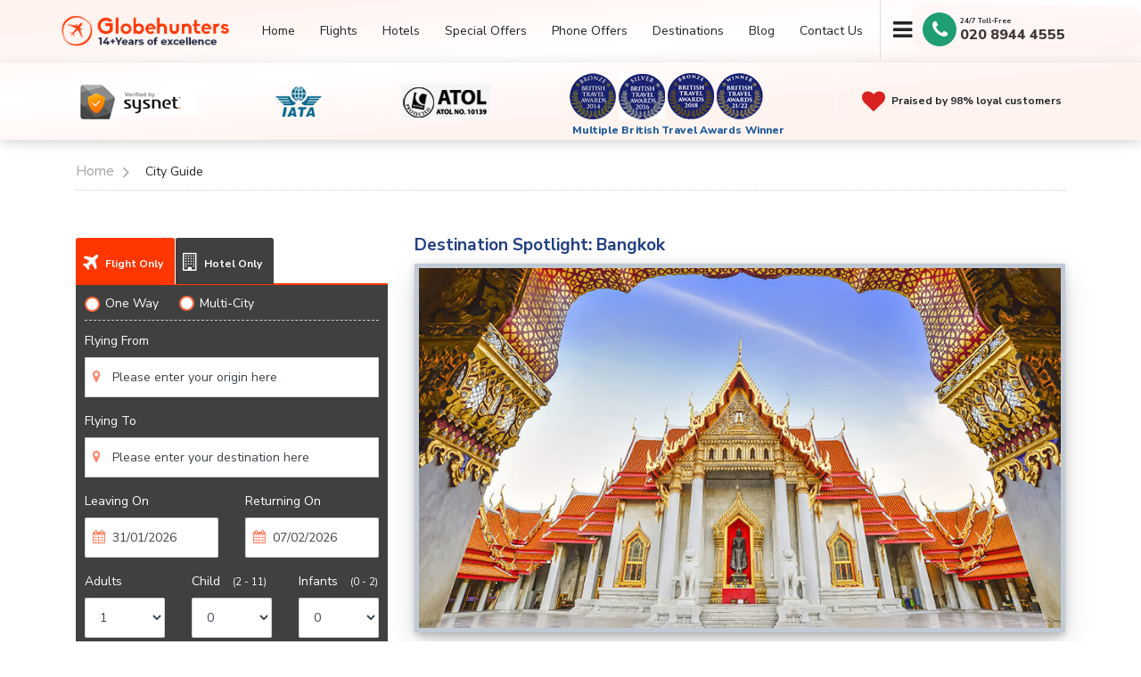

--- FILE ---
content_type: text/html; charset=utf-8
request_url: https://www.globehunters.com/bangkok/city-guide.htm
body_size: 150718
content:
<!doctype html><html><head><meta name="viewport" content="width=device-width, initial-scale=1, maximum-scale=1, user-scalable=0"/><meta name="description" content="All you need to know about visiting Bangkok including: where to go, accommodation, restaurants, day trips and other helpful tips." /><meta name="keywords" content="" /><meta http-equiv="X-UA-Compatible" content="IE=edge;chrome=1" /><meta name="generator" content="CMS Globehunters - https://www.globehunters.com/" /><meta name="copyright" content="Globehunters © 2026. All Rights Reserved" /><meta name="robots" content="index,follow" /><meta name="Googlebot" content="index,follow" /><meta name="revisit-after" content="1 day" /><meta name="distribution" content="Global" /><meta name="audience" content="All" /><meta name="language" content="en" /><link rel="canonical" hreflang="en-gb" href="https://www.globehunters.com/bangkok/city-guide.htm" /><link rel="alternate" hreflang="en" href="https://www.globehunters.com/bangkok/city-guide.htm" /><meta http-equiv="content-type" content="text/html; charset=utf-8" /><meta http-equiv="content-language" content="en-gb" /><meta http-equiv="pics-Label" content='(pics-1.1 "https://www.icra.org/pics/vocabularyv03/" l gen true for "http://globehunters.com" r (n 0 s 0 v 0 l 0 oa 0 ob 0 oc 0 od 0 oe 0 of 0 og 0 oh 0 c 0) gen true for "http://www.globehunters.com" r (n 0 s 0 v 0 l 0 oa 0 ob 0 oc 0 od 0 oe 0 of 0 og 0 oh 0 c 0))' /><meta http-equiv="P3P" content="policyref='https://www.globehunters.com/w3c/p3p.xml'" /><meta name="google-site-verification" content="95J-Y7qh9Tdfu4RCOD66JT8DMLVaC20Pie2iDsH6R0A" /><link rel="shortcut icon" href="/assets/newimages/favicon.ico" type="image/x-icon" /><meta property="og:title" content="Cheap Flights, Airline Tickets & More | Book Online With Globehunters"><meta property="og:site_name" content=""><meta property="og:type" content="website"><meta property="og:url" content=""><meta property="og:description" content=""><meta property="og:image" content="https://cdn3.globehunters.com/website-oge-image.png"><link rel="stylesheet" type="text/css" media="all" href="/assets/themes/85/css/flight_booking.css?v=1.2" /><link rel="stylesheet" type="text/css" media="all" href="/assets/themes/85/css/style.css?v=1.2" /><link rel="stylesheet" type="text/css" media="all" href="//cdn3.globehunters.com/85/css/bootstrap.min.css" /><!--[if lte IE 6]><link rel="stylesheet" type="text/css" media="all" href="/assets/css/ie6fixes.css" /><![endif]--><!--[if IE 7]><link rel="stylesheet" type="text/css" media="all" href="/assets/css/ie7fixes.css" /><![endif]--><title>Bangkok City Guide - Globehunters</title></head><body id="ctl00_Body1"><!--<scriptsrc="https://js-de.sentry-cdn.com/4c4560d39f6ff45a02b365b476d8bff3.min.js"crossorigin="anonymous"
></script>--><script type="text/javascript" src="//widget.trustpilot.com/bootstrap/v5/tp.widget.bootstrap.min.js" async></script><form name="aspnetForm" method="post" action="./city-guide.htm" id="aspnetForm"><div><input type="hidden" name="__VIEWSTATE" id="__VIEWSTATE" value="/wEPDwUJMTYwODQ1NDA2ZGTgmRD2X3gUdUK6UamT2CtpBDDL2IVzQBxISSPHDD++wQ==" /></div><div id="ctl00_panWrapper"><style>.cookies-msg-alert { display:none !important;}</style><div id="legalcookie" class="cookies-msg-alert" style="display:none;"><p>This site uses own and third party technical and marketing cookies. By continuing to browse the site, you agree to our use of cookies, <a href="/info/cookie-policy.htm" target="_Self">more info</a>.</p><span onclick="return ValidateCookie();" class="cross-button fa fa-remove"></span></div><style>.holidayMessage{margin: 68px 0 0 0;z-index: 1000;position: fixed;background: red;width: 100%;padding: 3px;text-align: center;font-size: 15px;color: #fff;box-shadow: inset 0 0px 8px #fff;}.movetext {margin: 0 auto;white-space: nowrap;overflow: hidden;  color:#fff;font-weight:600;font-style:italic;}.movetext span {display: inline-block;padding-left: 100%; animation: movetext 35s linear infinite !important;}.movetext2 span {animation-delay: 1.0s;}@keyframes movetext {0% {transform: translate(-20%, 0);}100% {transform: translate(-100%, 0);}}/* customizable snowflake styling */
.snowflake {color: #fff;font-size: 1em;font-family: Arial;text-shadow: 0 0 1px #000;}@-webkit-keyframes snowflakes-fall{0%{top:-10%}100%{top:100%}}@-webkit-keyframes snowflakes-shake{0%{-webkit-transform:translateX(0px);transform:translateX(0px)}50%{-webkit-transform:translateX(80px);transform:translateX(80px)}100%{-webkit-transform:translateX(0px);transform:translateX(0px)}}@keyframes snowflakes-fall{0%{top:-10%}100%{top:100%}}@keyframes snowflakes-shake{0%{transform:translateX(0px)}50%{transform:translateX(80px)}100%{transform:translateX(0px)}}.snowflake{position:fixed;top:-10%;z-index:9999;-webkit-user-select:none;-moz-user-select:none;-ms-user-select:none;user-select:none;cursor:default;-webkit-animation-name:snowflakes-fall,snowflakes-shake;-webkit-animation-duration:10s,3s;-webkit-animation-timing-function:linear,ease-in-out;-webkit-animation-iteration-count:infinite,infinite;-webkit-animation-play-state:running,running;animation-name:snowflakes-fall,snowflakes-shake;animation-duration:10s,3s;animation-timing-function:linear,ease-in-out;animation-iteration-count:infinite,infinite;animation-play-state:running,running}.snowflake:nth-of-type(0){left:1%;-webkit-animation-delay:0s,0s;animation-delay:0s,0s}.snowflake:nth-of-type(1){left:10%;-webkit-animation-delay:1s,1s;animation-delay:1s,1s}.snowflake:nth-of-type(2){left:20%;-webkit-animation-delay:6s,.5s;animation-delay:6s,.5s}.snowflake:nth-of-type(3){left:30%;-webkit-animation-delay:4s,2s;animation-delay:4s,2s}.snowflake:nth-of-type(4){left:40%;-webkit-animation-delay:2s,2s;animation-delay:2s,2s}.snowflake:nth-of-type(5){left:50%;-webkit-animation-delay:8s,3s;animation-delay:8s,3s}.snowflake:nth-of-type(6){left:60%;-webkit-animation-delay:6s,2s;animation-delay:6s,2s}.snowflake:nth-of-type(7){left:70%;-webkit-animation-delay:2.5s,1s;animation-delay:2.5s,1s}.snowflake:nth-of-type(8){left:80%;-webkit-animation-delay:1s,0s;animation-delay:1s,0s}.snowflake:nth-of-type(9){left:90%;-webkit-animation-delay:3s,1.5s;animation-delay:3s,1.5s}@media only screen and (min-device-width : 320px) and (max-device-width : 480px) {.holidayMessage{margin: 95px 0 0 0; z-index: 1000000; position: fixed; background: #f04d62; width: 100%; padding: 0; text-align: center; font-size: 12px; color: #fff; box-shadow: inset 0 0px 8px #bf3a4c;}.snowflake {font-size: 0.75em;}}/* Smartphones (landscape) ----------- */@media (min-width: 481px) and (max-width: 767px) {.holidayMessage{margin: 131px 0 0 0; z-index: 1000000; position: fixed; background: #f04d62; width: 100%; padding:1px; text-align: center; font-size: 12px; color: #fff; box-shadow: inset 0 0px 8px #bf3a4c;}.snowflake {font-size: 0.75em;}}/* Glaxy A51 (landscape) ----------- */@media only screen and (min-width: 412px) and (max-width: 915px) and (orientation: landscape){.holidayMessage{margin: 131px 0 0 0; z-index: 1000000; position: fixed; background: #f04d62; width: 100%; padding:1px; text-align: center; font-size: 12px; color: #fff; box-shadow: inset 0 0px 8px #bf3a4c;}.snowflake {font-size: 0.75em;}}/* For iPad portrait layouts only */@media only screen and (min-device-width: 481px) and (max-device-width: 1024px) and (orientation:portrait) {.holidayMessage{margin: 118px 0 0 0; z-index: 1000000; position: fixed; background: #f04d62; width: 100%; padding:3px; text-align: center; font-size: 14px; color: #fff; box-shadow: inset 0 0px 8px #bf3a4c;}}/* For iPad landscape layouts only */@media only screen and (min-device-width: 481px) and (max-device-width: 1024px) and (orientation:landscape) {.holidayMessage{margin: 118px 0 0 0; z-index: 1000000; position: fixed; background: #f04d62; width: 100%; padding:3px; text-align: center; font-size: 14px; color: #fff; box-shadow: inset 0 0px 8px #bf3a4c;}}</style><div class="snowflakes" aria-hidden="true" style="display:none;"><div class="snowflake">❅</div><div class="snowflake">❅</div><div class="snowflake">❆</div><div class="snowflake">❄</div><div class="snowflake">❅</div><div class="snowflake">❆</div><div class="snowflake">❄</div><div class="snowflake">❅</div><div class="snowflake">❆</div><div class="snowflake">❄</div></div><div id="holidaytext" class="holidayMessage" style="display:none;"><p class="movetext"> <span>Important Information: We are closed on Christmas day (25th December) and will resume our operations as normal on 26th December. In the case of any emergencies, please get in touch with us on 020 8944 4503 </span> </p></div><div id="MobiletelNo" class="cookies-alert-on-number"><i class="fa fa-phone"></i><a class="phone">+442045025898</a></div><header id="header" class="fixed-top"><div id="divmobile" class="container d-flex align-items-center"><a href="/" class="logo mr-auto"><img src="/assets/newimages/gh-logo.png" id="ctl00_imglogo" alt="Globehunters" class="img-fluid" title="Globehunters" width="218" height="40" /></a><div class="call-now-right"><a class="lp-pom-button"><img  src="/assets/newimages/call-now-icon.png" /></a></div><nav class="nav-menu d-none d-lg-block"><ul><li><a href='/'>Home</a></li><li><a href='/flights/' data-scroll>Flights</a></li><li><a href='/hotels.htm' data-scroll>Hotels</a></li><li><a href='/special-offers.htm' data-scroll>Special Offers</a></li><li><a href='/phoneoffer/' data-scroll>Phone Offers</a></li><li><a href='/featured-destinations.htm' data-scroll> Destinations</a></li><li><a href='/blog/' data-scroll>Blog</a></li><li><a href='/info/contactus.htm' data-scroll>Contact Us</a></li><li id="ctl00_hamburgvis"> <ul class="hamburger-top"><li><p class="navbar-btn hamburger"><a href="#" class="btn btn-default"><i class="fa fa-bars"></i></a></p></li><li><p class="navbar-btn close" style="display:none;"><a href="#" class="btn btn-default"><i class="fa fa-times"></i></a></p></li></ul></li><li class="call-bg" style="display:none;"><span><a id="telNo" href="#"><i class="fa fa-phone"></i>020 8944 4555</a></span></li><li id="lienqphone" class="call-bg" style=""><div class="flex-item-right"><div class="flex-item-one"> <div class="phone-one phone-box"><label class="fa-phone"></label></div><div class="circle1 phone-box"></div><div class="circle2 phone-box"></div> <div class="circle3 phone-box"></div><div class="flex-item-two" ><div id="sky24"> 24/7 Toll-Free </div><span><a class="phone lp-pom-button"></a></span></div> </div></div></li></ul></nav><!-- .nav-menu --></div><script>function GetParameterValuesSKY(param) {var url = window.location.href.slice(window.location.href.indexOf('?') + 1).split('&');for (var i = 0; i < url.length; i++) {var urlparam = url[i].split('=');if (urlparam[0] == param) {return urlparam[1];}}}if (GetParameterValuesSKY("aff") == "skyscannerapi") {document.getElementById("sky24").style.display = "";}</script><div class="yotpo-bg mg-top"><div class="container"><div class="yotpo-bg-text"><ul class="nofollow" style="display:block;" ><li><img src="/assets/newimages/sysnet-logo-1789568.png" alt="Trustwave" class="img-fluid"> </li><li><img src="/assets/newimages/iata-logo-123.png"  title="IATA" alt="IATA" class="img-fluid" /></li><li><img src="/assets/newimages/atol-logo-58963.png"  title="ATOL" alt="ATOL" class="img-fluid" /></li><li class="awards-scn"><a href="/testimonial.htm" target="_blank"><img src="/assets/newimages/awards-1.png"  title="British Travel Award Winner 2014" alt="awards" class="img-fluid" /></a><a href="/testimonial.htm" target="_blank"><img src="/assets/newimages/awards-2.png"  title="British Travel Award Winner 2016" alt="awards" class="img-fluid" /></a><a href="/testimonial.htm" target="_blank"><img src="/assets/newimages/awards-3.png"  title="British Travel Award Winner 2018" alt="awards" class="img-fluid" /></a><a href="/testimonial.htm" target="_blank"><img src="/assets/newimages/awards-4.png"  title="British Travel Award Winner 21/22" alt="awards" class="img-fluid" /></a><label class="mid-awrd">Multiple British Travel Awards Winner</label></li><li><i class="fa fa-heart" aria-hidden="true"></i>Praised by 98% loyal customers</li></ul></div> </div> </div><div  class="menu" style="display:none;"><div class="container"><div class="row"><div class="col-sm-12"><h4 style="color:#FF3600; padding-bottom:0px; padding-top: 10px; font-size:20px;"><i class="fa fa-plane fa-lg"></i> Cheap Flights To:</h4><ul style="padding:0;"><li class='ham-title'><span class='fa fa-angle-double-right fa-lg'></span> <a title="" href="/abu-dhabi/flights.htm">Abu dhabi</a></li><li><a class='ham-title2' title="first class flights" href="/abu-dhabi/first-class-flights.htm">first class flights</a></li><li><a class='ham-title2' title="business class flights" href="/abu-dhabi/business-class-flights.htm">business class flights</a></li><li><a class='ham-title2' title="london to abu dhabi flights" href="/abu-dhabi/london-to-abu-dhabi-flights.htm">london to abu dhabi flights</a></li><li><a class='ham-title2' title="manchester to abu dhabi flights" href="/abu-dhabi/manchester-to-abu-dhabi-flights.htm">manchester to abu dhabi flights</a></li><li class='ham-title'><span class='fa fa-angle-double-right fa-lg'></span> <a title="" href="/accra/flights.htm">Accra</a></li><li><a class='ham-title2' title="london to accra flights" href="/accra/london-to-accra-flights.htm">london to accra flights</a></li><li><a class='ham-title2' title="manchester to accra flights" href="/accra/manchester-to-accra-flights.htm">manchester to accra flights</a></li><li><a class='ham-title2' title="business class flights" href="/accra/business-class-flights.htm">business class flights</a></li><li><a class='ham-title2' title="first class flights" href="/accra/first-class-flights.htm">first class flights</a></li><li class='ham-title'><span class='fa fa-angle-double-right fa-lg'></span> <a title="" href="/adelaide/flights.htm">Adelaide</a></li><li><a class='ham-title2' title="business class flights" href="/adelaide/business-class-flights.htm">business class flights</a></li><li><a class='ham-title2' title="first class flights" href="/adelaide/first-class-flights.htm">first class flights</a></li><li class='ham-title'><span class='fa fa-angle-double-right fa-lg'></span> <a title="" href="/africa/flights.htm">Africa</a></li><li class='ham-title'><span class='fa fa-angle-double-right fa-lg'></span> <a title="" href="/angola/flights.htm">Angola</a></li><li><a class='ham-title2' title="first class flights" href="/angola/first-class-flights.htm">first class flights</a></li><li><a class='ham-title2' title="business class flights" href="/angola/business-class-flights.htm">business class flights</a></li><li class='ham-title'><span class='fa fa-angle-double-right fa-lg'></span> <a title="" href="/antigua/flights.htm">Antigua</a></li><li class='ham-title'><span class='fa fa-angle-double-right fa-lg'></span> <a title="" href="/asia/flights.htm">Asia</a></li><li><a class='ham-title2' title="business class flights" href="/asia/business-class-flights.htm">business class flights</a></li><li><a class='ham-title2' title="first class flights" href="/asia/first-class-flights.htm">first class flights</a></li><li class='ham-title'><span class='fa fa-angle-double-right fa-lg'></span> <a title="" href="/atlanta/flights.htm">Atlanta</a></li><li><a class='ham-title2' title="business class flights" href="/atlanta/business-class-flights.htm">business class flights</a></li><li><a class='ham-title2' title="first class flights" href="/atlanta/first-class-flights.htm">first class flights</a></li><li><a class='ham-title2' title="london to atlanta flights" href="/atlanta/london-to-atlanta-flights.htm">london to atlanta flights</a></li><li><a class='ham-title2' title="manchester to atlanta flights" href="/atlanta/manchester-to-atlanta-flights.htm">manchester to atlanta flights</a></li><li class='ham-title'><span class='fa fa-angle-double-right fa-lg'></span> <a title="" href="/auckland/flights.htm">Auckland</a></li><li><a class='ham-title2' title="london to auckland flights" href="/auckland/london-to-auckland-flights.htm">london to auckland flights</a></li><li><a class='ham-title2' title="manchester to auckland flights" href="/auckland/manchester-to-auckland-flights.htm">manchester to auckland flights</a></li><li><a class='ham-title2' title="business class flights" href="/auckland/business-class-flights.htm">business class flights</a></li><li><a class='ham-title2' title="first class flights" href="/auckland/first-class-flights.htm">first class flights</a></li><li class='ham-title'><span class='fa fa-angle-double-right fa-lg'></span> <a title="" href="/austin/flights.htm">Austin</a></li><li class='ham-title'><span class='fa fa-angle-double-right fa-lg'></span> <a title="" href="/australia/flights.htm">Australia</a></li><li><a class='ham-title2' title="business class flights" href="/australia/business-class-flights.htm">business class flights</a></li><li><a class='ham-title2' title="first class flights" href="/australia/first-class-flights.htm">first class flights</a></li><li class='ham-title'><span class='fa fa-angle-double-right fa-lg'></span> <a title="" href="/bali/flights.htm">Bali</a></li><li><a class='ham-title2' title="first class flights" href="/bali/first-class-flights.htm">first class flights</a></li><li><a class='ham-title2' title="business class flights" href="/bali/business-class-flights.htm">business class flights</a></li><li class='ham-title'><span class='fa fa-angle-double-right fa-lg'></span> <a title="" href="/baltimore/flights.htm">Baltimore</a></li><li class='ham-title'><span class='fa fa-angle-double-right fa-lg'></span> <a title="" href="/bangkok/flights.htm">Bangkok</a></li><li><a class='ham-title2' title="business class flights" href="/bangkok/business-class-flights.htm">business class flights</a></li><li><a class='ham-title2' title="first class flights" href="/bangkok/first-class-flights.htm">first class flights</a></li><li><a class='ham-title2' title="london to bangkok flights" href="/bangkok/london-to-bangkok-flights.htm">london to bangkok flights</a></li><li><a class='ham-title2' title="manchester to bangkok flights" href="/bangkok/manchester-to-bangkok-flights.htm">manchester to bangkok flights</a></li><li class='ham-title'><span class='fa fa-angle-double-right fa-lg'></span> <a title="" href="/barbados/flights.htm">Barbados</a></li><li><a class='ham-title2' title="first class flights" href="/barbados/first-class-flights.htm">first class flights</a></li><li class='ham-title'><span class='fa fa-angle-double-right fa-lg'></span> <a title="" href="/beijing/flights.htm">Beijing</a></li><li><a class='ham-title2' title="first class flights" href="/beijing/first-class-flights.htm">first class flights</a></li><li><a class='ham-title2' title="business class flights" href="/beijing/business-class-flights.htm">business class flights</a></li><li class='ham-title'><span class='fa fa-angle-double-right fa-lg'></span> <a title="" href="/boston/flights.htm">Boston</a></li><li><a class='ham-title2' title="london to boston flights" href="/boston/london-to-boston-flights.htm">london to boston flights</a></li><li><a class='ham-title2' title="manchester to boston flights" href="/boston/manchester-to-boston-flights.htm">manchester to boston flights</a></li><li><a class='ham-title2' title="business class flights" href="/boston/business-class-flights.htm">business class flights</a></li><li><a class='ham-title2' title="first class flights" href="/boston/first-class-flights.htm">first class flights</a></li><li class='ham-title'><span class='fa fa-angle-double-right fa-lg'></span> <a title="" href="/brazil/flights.htm">Brazil</a></li><li><a class='ham-title2' title="first class flights" href="/brazil/first-class-flights.htm">first class flights</a></li><li><a class='ham-title2' title="business class flights" href="/brazil/business-class-flights.htm">business class flights</a></li><li class='ham-title'><span class='fa fa-angle-double-right fa-lg'></span> <a title="" href="/brisbane/flights.htm">Brisbane</a></li><li><a class='ham-title2' title="first class flights" href="/brisbane/first-class-flights.htm">first class flights</a></li><li><a class='ham-title2' title="business class flights" href="/brisbane/business-class-flights.htm">business class flights</a></li><li class='ham-title'><span class='fa fa-angle-double-right fa-lg'></span> <a title="" href="/buenos-aires/flights.htm">Buenos Aires</a></li><li><a class='ham-title2' title="business class flights" href="/buenos-aires/business-class-flights.htm">business class flights</a></li><li><a class='ham-title2' title="first class flights" href="/buenos-aires/first-class-flights.htm">first class flights</a></li><li><a class='ham-title2' title="manchester to buenos aires flights" href="/buenos-aires/manchester-to-buenos-aires-flights.htm">manchester to buenos aires flights</a></li><li><a class='ham-title2' title="london to buenos aires flights" href="/buenos-aires/london-to-buenos-aires-flights.htm">london to buenos aires flights</a></li><li class='ham-title'><span class='fa fa-angle-double-right fa-lg'></span> <a title="" href="/buffalo/flights.htm">Buffalo</a></li><li class='ham-title'><span class='fa fa-angle-double-right fa-lg'></span> <a title="" href="/cairns/flights.htm">Cairns</a></li><li class='ham-title'><span class='fa fa-angle-double-right fa-lg'></span> <a title="" href="/cairo/flights.htm">cairo</a></li><li class='ham-title'><span class='fa fa-angle-double-right fa-lg'></span> <a title="" href="/calgary/flights.htm">Calgary</a></li><li class='ham-title'><span class='fa fa-angle-double-right fa-lg'></span> <a title="" href="/california/flights.htm">California</a></li><li><a class='ham-title2' title="business class flights" href="/california/business-class-flights.htm">business class flights</a></li><li><a class='ham-title2' title="first class flights" href="/california/first-class-flights.htm">first class flights</a></li><li class='ham-title'><span class='fa fa-angle-double-right fa-lg'></span> <a title="" href="/canada/flights.htm">Canada</a></li><li><a class='ham-title2' title="first class flights" href="/canada/first-class-flights.htm">first class flights</a></li><li><a class='ham-title2' title="business class flights" href="/canada/business-class-flights.htm">business class flights</a></li><li class='ham-title'><span class='fa fa-angle-double-right fa-lg'></span> <a title="" href="/cancun/flights.htm">Cancun</a></li><li><a class='ham-title2' title="business class flights" href="/cancun/business-class-flights.htm">business class flights</a></li><li><a class='ham-title2' title="first class flights" href="/cancun/first-class-flights.htm">first class flights</a></li><li class='ham-title'><span class='fa fa-angle-double-right fa-lg'></span> <a title="" href="/cape-town/flights.htm">Cape town</a></li><li><a class='ham-title2' title="london to cape town flights" href="/cape-town/london-to-cape-town-flights.htm">london to cape town flights</a></li><li><a class='ham-title2' title="manchester to cape town flights" href="/cape-town/manchester-to-cape-town-flights.htm">manchester to cape town flights</a></li><li><a class='ham-title2' title="business class flights" href="/cape-town/business-class-flights.htm">business class flights</a></li><li><a class='ham-title2' title="first class flights" href="/cape-town/first-class-flights.htm">first class flights</a></li><li class='ham-title'><span class='fa fa-angle-double-right fa-lg'></span> <a title="" href="/caribbean/flights.htm">Caribbean</a></li><li class='ham-title'><span class='fa fa-angle-double-right fa-lg'></span> <a title="" href="/cebu/flights.htm">Cebu</a></li><li><a class='ham-title2' title="first class flights" href="/cebu/first-class-flights.htm">first class flights</a></li><li><a class='ham-title2' title="business class flights" href="/cebu/business-class-flights.htm">business class flights</a></li><li class='ham-title'><span class='fa fa-angle-double-right fa-lg'></span> <a title="" href="/charlotte/flights.htm">Charlotte</a></li><li class='ham-title'><span class='fa fa-angle-double-right fa-lg'></span> <a title="" href="/chicago/flights.htm">Chicago</a></li><li class='ham-title'><span class='fa fa-angle-double-right fa-lg'></span> <a title="" href="/china/flights.htm">China</a></li><li><a class='ham-title2' title="first class flights" href="/china/first-class-flights.htm">first class flights</a></li><li class='ham-title'><span class='fa fa-angle-double-right fa-lg'></span> <a title="" href="/christchurch/flights.htm">Christchurch</a></li><li><a class='ham-title2' title="first class flights" href="/christchurch/first-class-flights.htm">first class flights</a></li><li><a class='ham-title2' title="business class flights" href="/christchurch/business-class-flights.htm">business class flights</a></li><li class='ham-title'><span class='fa fa-angle-double-right fa-lg'></span> <a title="" href="/cincinnati/flights.htm">Cincinnati</a></li><li class='ham-title'><span class='fa fa-angle-double-right fa-lg'></span> <a title="" href="/cleveland/flights.htm">Cleveland</a></li><li class='ham-title'><span class='fa fa-angle-double-right fa-lg'></span> <a title="" href="/colombo/flights.htm">Colombo</a></li><li><a class='ham-title2' title="first class flights" href="/colombo/first-class-flights.htm">first class flights</a></li><li><a class='ham-title2' title="business class flights" href="/colombo/business-class-flights.htm">business class flights</a></li><li class='ham-title'><span class='fa fa-angle-double-right fa-lg'></span> <a title="" href="/dallas/flights.htm">Dallas</a></li><li class='ham-title'><span class='fa fa-angle-double-right fa-lg'></span> <a title="" href="/darwin/flights.htm">Darwin</a></li><li class='ham-title'><span class='fa fa-angle-double-right fa-lg'></span> <a title="" href="/delhi/flights.htm">Delhi</a></li><li><a class='ham-title2' title="business class flights" href="/delhi/business-class-flights.htm">business class flights</a></li><li><a class='ham-title2' title="first class flights" href="/delhi/first-class-flights.htm">first class flights</a></li><li class='ham-title'><span class='fa fa-angle-double-right fa-lg'></span> <a title="" href="/denver/flights.htm">Denver</a></li><li class='ham-title'><span class='fa fa-angle-double-right fa-lg'></span> <a title="" href="/detroit/flights.htm">Detroit</a></li><li><a class='ham-title2' title="first class flights" href="/detroit/first-class-flights.htm">first class flights</a></li><li><a class='ham-title2' title="business class flights" href="/detroit/business-class-flights.htm">business class flights</a></li><li class='ham-title'><span class='fa fa-angle-double-right fa-lg'></span> <a title="" href="/dhaka/flights.htm">Dhaka</a></li><li class='ham-title'><span class='fa fa-angle-double-right fa-lg'></span> <a title="" href="/dubai/flights.htm">Dubai</a></li><li><a class='ham-title2' title="business class flights" href="/dubai/business-class-flights.htm">business class flights</a></li><li><a class='ham-title2' title="first class flights" href="/dubai/first-class-flights.htm">first class flights</a></li><li class='ham-title'><span class='fa fa-angle-double-right fa-lg'></span> <a title="" href="/far-east/flights.htm">Far East</a></li><li class='ham-title'><span class='fa fa-angle-double-right fa-lg'></span> <a title="" href="/florida/flights.htm">Florida</a></li><li><a class='ham-title2' title="first class flights" href="/florida/first-class-flights.htm">first class flights</a></li><li><a class='ham-title2' title="business class flights" href="/florida/business-class-flights.htm">business class flights</a></li><li class='ham-title'><span class='fa fa-angle-double-right fa-lg'></span> <a title="" href="/fort-lauderdale/flights.htm">Fort lauderdale</a></li><li><a class='ham-title2' title="business class flights" href="/fort-lauderdale/business-class-flights.htm">business class flights</a></li><li><a class='ham-title2' title="first class flights" href="/fort-lauderdale/first-class-flights.htm">first class flights</a></li><li class='ham-title'><span class='fa fa-angle-double-right fa-lg'></span> <a title="" href="/fort-myers/flights.htm">Fort Myers</a></li><li class='ham-title'><span class='fa fa-angle-double-right fa-lg'></span> <a title="" href="/goa/flights.htm">Goa</a></li><li class='ham-title'><span class='fa fa-angle-double-right fa-lg'></span> <a title="" href="/halifax/flights.htm">Halifax</a></li><li class='ham-title'><span class='fa fa-angle-double-right fa-lg'></span> <a title="" href="/hawaii/flights.htm">Hawaii</a></li><li><a class='ham-title2' title="business class flights" href="/hawaii/business-class-flights.htm">business class flights</a></li><li><a class='ham-title2' title="first class flights" href="/hawaii/first-class-flights.htm">first class flights</a></li><li class='ham-title'><span class='fa fa-angle-double-right fa-lg'></span> <a title="" href="/hong-kong/flights.htm">Hong Kong</a></li><li><a class='ham-title2' title="manchester to hong kong flights" href="/hong-kong/manchester-to-hong-kong-flights.htm">manchester to hong kong flights</a></li><li><a class='ham-title2' title="business class flights" href="/hong-kong/business-class-flights.htm">business class flights</a></li><li><a class='ham-title2' title="first class flights" href="/hong-kong/first-class-flights.htm">first class flights</a></li><li><a class='ham-title2' title="london to hong kong flights" href="/hong-kong/london-to-hong-kong-flights.htm">london to hong kong flights</a></li><li class='ham-title'><span class='fa fa-angle-double-right fa-lg'></span> <a title="" href="/india/flights.htm">India</a></li><li><a class='ham-title2' title="business class flights" href="/india/business-class-flights.htm">business class flights</a></li><li class='ham-title'><span class='fa fa-angle-double-right fa-lg'></span> <a title="" href="/indianapolis/flights.htm">Indianapolis</a></li><li class='ham-title'><span class='fa fa-angle-double-right fa-lg'></span> <a title="" href="/indonesia/flights.htm">Indonesia</a></li><li><a class='ham-title2' title="business class flights" href="/indonesia/business-class-flights.htm">business class flights</a></li><li><a class='ham-title2' title="first class flights" href="/indonesia/first-class-flights.htm">first class flights</a></li><li class='ham-title'><span class='fa fa-angle-double-right fa-lg'></span> <a title="" href="/istanbul/flights.htm">Istanbul</a></li><li><a class='ham-title2' title="business class flights" href="/istanbul/business-class-flights.htm">business class flights</a></li><li><a class='ham-title2' title="first class flights" href="/istanbul/first-class-flights.htm">first class flights</a></li><li class='ham-title'><span class='fa fa-angle-double-right fa-lg'></span> <a title="" href="/jacksonville/flights.htm">Jacksonville</a></li><li class='ham-title'><span class='fa fa-angle-double-right fa-lg'></span> Jakarta</li><li><a class='ham-title2' title="first class flights" href="/jakarta/first-class-flights.htm">first class flights</a></li><li class='ham-title'><span class='fa fa-angle-double-right fa-lg'></span> <a title="" href="/japan/flights.htm">Japan</a></li><li><a class='ham-title2' title="first class flights" href="/japan/first-class-flights.htm">first class flights</a></li><li><a class='ham-title2' title="business class flights" href="/japan/business-class-flights.htm">business class flights</a></li><li class='ham-title'><span class='fa fa-angle-double-right fa-lg'></span> <a title="" href="/johannesburg/flights.htm">Johannesburg</a></li><li><a class='ham-title2' title="business class flights" href="/johannesburg/business-class-flights.htm">business class flights</a></li><li><a class='ham-title2' title="london to johannesburg flights" href="/johannesburg/london-to-johannesburg-flights.htm">london to johannesburg flights</a></li><li><a class='ham-title2' title="manchester to johannesburg flights" href="/johannesburg/manchester-to-johannesburg-flights.htm">manchester to johannesburg flights</a></li><li><a class='ham-title2' title="first class flights" href="/johannesburg/first-class-flights.htm">first class flights</a></li><li class='ham-title'><span class='fa fa-angle-double-right fa-lg'></span> <a title="" href="/kansas/flights.htm">Kansas</a></li><li class='ham-title'><span class='fa fa-angle-double-right fa-lg'></span> <a title="" href="/kathmandu/flights.htm">Kathmandu</a></li><li class='ham-title'><span class='fa fa-angle-double-right fa-lg'></span> <a title="" href="/kenya/flights.htm">Kenya</a></li><li class='ham-title'><span class='fa fa-angle-double-right fa-lg'></span> <a title="" href="/kingston/flights.htm">Kingston</a></li><li class='ham-title'><span class='fa fa-angle-double-right fa-lg'></span> <a title="" href="/lagos/flights.htm">Lagos</a></li><li><a class='ham-title2' title="business class flights" href="/lagos/business-class-flights.htm">business class flights</a></li><li><a class='ham-title2' title="first class flights" href="/lagos/first-class-flights.htm">first class flights</a></li><li><a class='ham-title2' title="london to lagos flights" href="/lagos/london-to-lagos-flights.htm">london to lagos flights</a></li><li><a class='ham-title2' title="manchester to lagos flights" href="/lagos/manchester-to-lagos-flights.htm">manchester to lagos flights</a></li><li class='ham-title'><span class='fa fa-angle-double-right fa-lg'></span> <a title="" href="/las-vegas/flights.htm">Las Vegas</a></li><li><a class='ham-title2' title="business class flights" href="/las-vegas/business-class-flights.htm">business class flights</a></li><li><a class='ham-title2' title="first class flights" href="/las-vegas/first-class-flights.htm">first class flights</a></li><li><a class='ham-title2' title="london to las vegas flights" href="/las-vegas/london-to-las-vegas-flights.htm">london to las vegas flights</a></li><li><a class='ham-title2' title="manchester to las vegas flights" href="/las-vegas/manchester-to-las-vegas-flights.htm">manchester to las vegas flights</a></li><li class='ham-title'><span class='fa fa-angle-double-right fa-lg'></span> <a title="" href="/lima/flights.htm">Lima</a></li><li><a class='ham-title2' title="first class flights" href="/lima/first-class-flights.htm">first class flights</a></li><li><a class='ham-title2' title="business class flights" href="/lima/business-class-flights.htm">business class flights</a></li><li class='ham-title'><span class='fa fa-angle-double-right fa-lg'></span> <a title="" href="/los-angeles/flights.htm">Los Angeles</a></li><li><a class='ham-title2' title="business class flights" href="/los-angeles/business-class-flights.htm">business class flights</a></li><li><a class='ham-title2' title="first class flights" href="/los-angeles/first-class-flights.htm">first class flights</a></li><li><a class='ham-title2' title="manchester to los angeles flights" href="/los-angeles/manchester-to-los-angeles-flights.htm">manchester to los angeles flights</a></li><li><a class='ham-title2' title="london to los angeles flights" href="/los-angeles/london-to-los-angeles-flights.htm">london to los angeles flights</a></li><li class='ham-title'><span class='fa fa-angle-double-right fa-lg'></span> <a title="" href="/louisville/flights.htm">Louisville</a></li><li class='ham-title'><span class='fa fa-angle-double-right fa-lg'></span> <a title="" href="/luanda/flights.htm">Luanda</a></li><li><a class='ham-title2' title="business class flights" href="/luanda/business-class-flights.htm">business class flights</a></li><li><a class='ham-title2' title="first class flights" href="/luanda/first-class-flights.htm">first class flights</a></li><li class='ham-title'><span class='fa fa-angle-double-right fa-lg'></span> <a title="" href="/manila/flights.htm">Manila</a></li><li><a class='ham-title2' title="business class flights" href="/manila/business-class-flights.htm">business class flights</a></li><li><a class='ham-title2' title="first class flights" href="/manila/first-class-flights.htm">first class flights</a></li><li class='ham-title'><span class='fa fa-angle-double-right fa-lg'></span> <a title="" href="/melbourne/flights.htm">Melbourne</a></li><li><a class='ham-title2' title="first class flights" href="/melbourne/first-class-flights.htm">first class flights</a></li><li><a class='ham-title2' title="business class flights" href="/melbourne/business-class-flights.htm">business class flights</a></li><li><a class='ham-title2' title="london to melbourne flights" href="/melbourne/london-to-melbourne-flights.htm">london to melbourne flights</a></li><li><a class='ham-title2' title="manchester to melbourne flights" href="/melbourne/manchester-to-melbourne-flights.htm">manchester to melbourne flights</a></li><li class='ham-title'><span class='fa fa-angle-double-right fa-lg'></span> <a title="" href="/memphis/flights.htm">Memphis</a></li><li class='ham-title'><span class='fa fa-angle-double-right fa-lg'></span> <a title="" href="/mexico/flights.htm">Mexico</a></li><li><a class='ham-title2' title="first class flights" href="/mexico/first-class-flights.htm">first class flights</a></li><li><a class='ham-title2' title="business class flights" href="/mexico/business-class-flights.htm">business class flights</a></li><li class='ham-title'><span class='fa fa-angle-double-right fa-lg'></span> <a title="" href="/mexico-city/flights.htm">Mexico City</a></li><li class='ham-title'><span class='fa fa-angle-double-right fa-lg'></span> <a title="" href="/miami/flights.htm">Miami</a></li><li><a class='ham-title2' title="first class flights" href="/miami/first-class-flights.htm">first class flights</a></li><li><a class='ham-title2' title="business class flights" href="/miami/business-class-flights.htm">business class flights</a></li><li><a class='ham-title2' title="london to miami flights" href="/miami/london-to-miami-flights.htm">london to miami flights</a></li><li><a class='ham-title2' title="manchester to miami flights" href="/miami/manchester-to-miami-flights.htm">manchester to miami flights</a></li><li class='ham-title'><span class='fa fa-angle-double-right fa-lg'></span> <a title="" href="/middle-east/flights.htm">Middle East</a></li><li class='ham-title'><span class='fa fa-angle-double-right fa-lg'></span> <a title="" href="/milwaukee/flights.htm">Milwaukee</a></li><li class='ham-title'><span class='fa fa-angle-double-right fa-lg'></span> <a title="" href="/minneapolis-st-paul/flights.htm">Minneapolis St Paul</a></li><li class='ham-title'><span class='fa fa-angle-double-right fa-lg'></span> <a title="" href="/montreal/flights.htm">Montreal</a></li><li class='ham-title'><span class='fa fa-angle-double-right fa-lg'></span> <a title="" href="/mumbai/flights.htm">Mumbai</a></li><li><a class='ham-title2' title="first class flights" href="/mumbai/first-class-flights.htm">first class flights</a></li><li><a class='ham-title2' title="business class flights" href="/mumbai/business-class-flights.htm">business class flights</a></li><li class='ham-title'><span class='fa fa-angle-double-right fa-lg'></span> <a title="" href="/nairobi/flights.htm">Nairobi</a></li><li><a class='ham-title2' title="business class flights" href="/nairobi/business-class-flights.htm">business class flights</a></li><li><a class='ham-title2' title="first class flights" href="/nairobi/first-class-flights.htm">first class flights</a></li><li class='ham-title'><span class='fa fa-angle-double-right fa-lg'></span> <a title="" href="/newark/flights.htm">Newark</a></li><li class='ham-title'><span class='fa fa-angle-double-right fa-lg'></span> <a title="" href="/new-york/flights.htm">New york</a></li><li><a class='ham-title2' title="first class flights" href="/new-york/first-class-flights.htm">first class flights</a></li><li><a class='ham-title2' title="business class flights" href="/new-york/business-class-flights.htm">business class flights</a></li><li><a class='ham-title2' title="london to new york flights" href="/new-york/london-to-new-york-flights.htm">london to new york flights</a></li><li><a class='ham-title2' title="manchester to new york flights" href="/new-york/manchester-to-new-york-flights.htm">manchester to new york flights</a></li><li class='ham-title'><span class='fa fa-angle-double-right fa-lg'></span> <a title="" href="/new-zealand/flights.htm">New Zealand</a></li><li><a class='ham-title2' title="business class flights" href="/new-zealand/business-class-flights.htm">business class flights</a></li><li><a class='ham-title2' title="first class flights" href="/new-zealand/first-class-flights.htm">first class flights</a></li><li class='ham-title'><span class='fa fa-angle-double-right fa-lg'></span> <a title="" href="/nigeria/flights.htm">Nigeria</a></li><li><a class='ham-title2' title="first class flights" href="/nigeria/first-class-flights.htm">first class flights</a></li><li><a class='ham-title2' title="business class flights" href="/nigeria/business-class-flights.htm">business class flights</a></li><li class='ham-title'><span class='fa fa-angle-double-right fa-lg'></span> <a title="" href="/north-america/flights.htm">North America</a></li><li class='ham-title'><span class='fa fa-angle-double-right fa-lg'></span> <a title="" href="/oceania/flights.htm">Oceania</a></li><li class='ham-title'><span class='fa fa-angle-double-right fa-lg'></span> <a title="" href="/ontario/flights.htm">Ontario</a></li><li class='ham-title'><span class='fa fa-angle-double-right fa-lg'></span> <a title="" href="/orlando/flights.htm">orlando</a></li><li><a class='ham-title2' title="business class flights" href="/orlando/business-class-flights.htm">business class flights</a></li><li><a class='ham-title2' title="first class flights" href="/orlando/first-class-flights.htm">first class flights</a></li><li><a class='ham-title2' title="london to orlando flights" href="/orlando/london-to-orlando-flights.htm">london to orlando flights</a></li><li><a class='ham-title2' title="manchester to orlando flights" href="/orlando/manchester-to-orlando-flights.htm">manchester to orlando flights</a></li><li class='ham-title'><span class='fa fa-angle-double-right fa-lg'></span> <a title="" href="/osaka/flights.htm">Osaka</a></li><li class='ham-title'><span class='fa fa-angle-double-right fa-lg'></span> <a title="" href="/ottawa/flights.htm">Ottawa</a></li><li class='ham-title'><span class='fa fa-angle-double-right fa-lg'></span> <a title="" href="/palm-springs/flights.htm">Palm Springs</a></li><li class='ham-title'><span class='fa fa-angle-double-right fa-lg'></span> <a title="" href="/perth/flights.htm">Perth</a></li><li class='ham-title'><span class='fa fa-angle-double-right fa-lg'></span> <a title="" href="/peru/flights.htm">Peru</a></li><li class='ham-title'><span class='fa fa-angle-double-right fa-lg'></span> <a title="" href="/philadelphia/flights.htm">Philadelphia</a></li><li class='ham-title'><span class='fa fa-angle-double-right fa-lg'></span> <a title="" href="/philippines/flights.htm">Philippines</a></li><li><a class='ham-title2' title="business class flights" href="/philippines/business-class-flights.htm">business class flights</a></li><li><a class='ham-title2' title="first class flights" href="/philippines/first-class-flights.htm">first class flights</a></li><li class='ham-title'><span class='fa fa-angle-double-right fa-lg'></span> <a title="" href="/phoenix/flights.htm">Phoenix</a></li><li class='ham-title'><span class='fa fa-angle-double-right fa-lg'></span> <a title="" href="/phuket/flights.htm">Phuket</a></li><li class='ham-title'><span class='fa fa-angle-double-right fa-lg'></span> <a title="" href="/pittsburgh/flights.htm">Pittsburgh</a></li><li class='ham-title'><span class='fa fa-angle-double-right fa-lg'></span> <a title="" href="/portland/flights.htm">Portland</a></li><li class='ham-title'><span class='fa fa-angle-double-right fa-lg'></span> <a title="" href="/punta-cana/flights.htm">Punta Cana</a></li><li class='ham-title'><span class='fa fa-angle-double-right fa-lg'></span> <a title="" href="/raleigh-durham/flights.htm">Raleigh Durham</a></li><li class='ham-title'><span class='fa fa-angle-double-right fa-lg'></span> <a title="" href="/rio-de-janeiro/flights.htm">rio de janeiro</a></li><li class='ham-title'><span class='fa fa-angle-double-right fa-lg'></span> <a title="" href="/sacramento/flights.htm">Sacramento</a></li><li class='ham-title'><span class='fa fa-angle-double-right fa-lg'></span> <a title="" href="/saint-lucia/flights.htm">Saint Lucia</a></li><li class='ham-title'><span class='fa fa-angle-double-right fa-lg'></span> <a title="" href="/salt-lake-city/flights.htm">Salt Lake City</a></li><li class='ham-title'><span class='fa fa-angle-double-right fa-lg'></span> <a title="" href="/san-antonio/flights.htm">San Antonio</a></li><li class='ham-title'><span class='fa fa-angle-double-right fa-lg'></span> <a title="" href="/san-diego/flights.htm">San Diego</a></li><li class='ham-title'><span class='fa fa-angle-double-right fa-lg'></span> <a title="" href="/san-francisco/flights.htm">San Francisco</a></li><li><a class='ham-title2' title="first class flights" href="/san-francisco/first-class-flights.htm">first class flights</a></li><li><a class='ham-title2' title="business class flights" href="/san-francisco/business-class-flights.htm">business class flights</a></li><li><a class='ham-title2' title="london to san francisco flights" href="/san-francisco/london-to-san-francisco-flights.htm">london to san francisco flights</a></li><li><a class='ham-title2' title="manchester to san francisco flights" href="/san-francisco/manchester-to-san-francisco-flights.htm">manchester to san francisco flights</a></li><li class='ham-title'><span class='fa fa-angle-double-right fa-lg'></span> <a title="" href="/san-jose/flights.htm">San Jose</a></li><li class='ham-title'><span class='fa fa-angle-double-right fa-lg'></span> <a title="" href="/santa-ana/flights.htm">Santa Ana</a></li><li class='ham-title'><span class='fa fa-angle-double-right fa-lg'></span> <a title="" href="/santa-barbara/flights.htm">Santa Barbara</a></li><li class='ham-title'><span class='fa fa-angle-double-right fa-lg'></span> <a title="" href="/sao-paulo/flights.htm">Sao Paulo</a></li><li class='ham-title'><span class='fa fa-angle-double-right fa-lg'></span> <a title="" href="/sarasota/flights.htm">Sarasota</a></li><li class='ham-title'><span class='fa fa-angle-double-right fa-lg'></span> <a title="" href="/saskatoon/flights.htm">Saskatoon</a></li><li class='ham-title'><span class='fa fa-angle-double-right fa-lg'></span> <a title="" href="/seattle/flights.htm">Seattle</a></li><li><a class='ham-title2' title="business class flights" href="/seattle/business-class-flights.htm">business class flights</a></li><li><a class='ham-title2' title="first class flights" href="/seattle/first-class-flights.htm">first class flights</a></li><li class='ham-title'><span class='fa fa-angle-double-right fa-lg'></span> <a title="" href="/singapore/flights.htm">Singapore</a></li><li><a class='ham-title2' title="first class flights" href="/singapore/first-class-flights.htm">first class flights</a></li><li><a class='ham-title2' title="business class flights" href="/singapore/business-class-flights.htm">business class flights</a></li><li class='ham-title'><span class='fa fa-angle-double-right fa-lg'></span> <a title="" href="/south-africa/flights.htm">South Africa</a></li><li><a class='ham-title2' title="first class flights" href="/south-africa/first-class-flights.htm">first class flights</a></li><li><a class='ham-title2' title="business class flights" href="/south-africa/business-class-flights.htm">business class flights</a></li><li class='ham-title'><span class='fa fa-angle-double-right fa-lg'></span> <a title="" href="/south-america/flights.htm">South America</a></li><li class='ham-title'><span class='fa fa-angle-double-right fa-lg'></span> Special Offers</li><li><a class='ham-title2' title="eva air flight deals" href="/special-offers/eva-air-flight-deals.htm">eva air flight deals</a></li><li class='ham-title'><span class='fa fa-angle-double-right fa-lg'></span> <a title="" href="/sri-lanka/flights.htm">Sri Lanka</a></li><li class='ham-title'><span class='fa fa-angle-double-right fa-lg'></span> <a title="" href="/sydney/flights.htm">Sydney</a></li><li><a class='ham-title2' title="first class flights" href="/sydney/first-class-flights.htm">first class flights</a></li><li><a class='ham-title2' title="business class flights" href="/sydney/business-class-flights.htm">business class flights</a></li><li><a class='ham-title2' title="london to sydney flights" href="/sydney/london-to-sydney-flights.htm">london to sydney flights</a></li><li><a class='ham-title2' title="manchester to sydney flights" href="/sydney/manchester-to-sydney-flights.htm">manchester to sydney flights</a></li><li class='ham-title'><span class='fa fa-angle-double-right fa-lg'></span> <a title="" href="/tampa/flights.htm">Tampa</a></li><li><a class='ham-title2' title="first class flights" href="/tampa/first-class-flights.htm">first class flights</a></li><li><a class='ham-title2' title="business class flights" href="/tampa/business-class-flights.htm">business class flights</a></li><li><a class='ham-title2' title="london to tampa flights" href="/tampa/london-to-tampa-flights.htm">london to tampa flights</a></li><li><a class='ham-title2' title="manchester to tampa flights" href="/tampa/manchester-to-tampa-flights.htm">manchester to tampa flights</a></li><li class='ham-title'><span class='fa fa-angle-double-right fa-lg'></span> <a title="" href="/tanzania/flights.htm">Tanzania</a></li><li class='ham-title'><span class='fa fa-angle-double-right fa-lg'></span> <a title="" href="/thailand/flights.htm">Thailand</a></li><li><a class='ham-title2' title="business class flights" href="/thailand/business-class-flights.htm">business class flights</a></li><li><a class='ham-title2' title="first class flights" href="/thailand/first-class-flights.htm">first class flights</a></li><li class='ham-title'><span class='fa fa-angle-double-right fa-lg'></span> <a title="" href="/tokyo/flights.htm">Tokyo</a></li><li class='ham-title'><span class='fa fa-angle-double-right fa-lg'></span> <a title="" href="/toronto/flights.htm">Toronto</a></li><li><a class='ham-title2' title="first class flights" href="/toronto/first-class-flights.htm">first class flights</a></li><li><a class='ham-title2' title="business class flights" href="/toronto/business-class-flights.htm">business class flights</a></li><li><a class='ham-title2' title="london to toronto flights" href="/toronto/london-to-toronto-flights.htm">london to toronto flights</a></li><li><a class='ham-title2' title="manchester to toronto flights" href="/toronto/manchester-to-toronto-flights.htm">manchester to toronto flights</a></li><li class='ham-title'><span class='fa fa-angle-double-right fa-lg'></span> <a title="" href="/uae/flights.htm">UAE</a></li><li class='ham-title'><span class='fa fa-angle-double-right fa-lg'></span> <a title="" href="/united-states/flights.htm">United States</a></li><li><a class='ham-title2' title="first class flights" href="/united-states/first-class-flights.htm">first class flights</a></li><li><a class='ham-title2' title="business class flights" href="/united-states/business-class-flights.htm">business class flights</a></li><li class='ham-title'><span class='fa fa-angle-double-right fa-lg'></span> <a title="" href="/vancouver/flights.htm">Vancouver</a></li><li class='ham-title'><span class='fa fa-angle-double-right fa-lg'></span> <a title="" href="/washington/flights.htm">Washington</a></li><li><a class='ham-title2' title="business class flights" href="/washington/business-class-flights.htm">business class flights</a></li><li><a class='ham-title2' title="first class flights" href="/washington/first-class-flights.htm">first class flights</a></li><li class='ham-title'><span class='fa fa-angle-double-right fa-lg'></span> <a title="" href="/wellington/flights.htm">Wellington</a></li><li class='ham-title'><span class='fa fa-angle-double-right fa-lg'></span> <a title="" href="/west-palm-beach/flights.htm">West Palm Beach</a></li><li class='ham-title'><span class='fa fa-angle-double-right fa-lg'></span> <a title="" href="/zurich/flights.htm">Zurich</a></li></ul></div></div></div></div></header><!-- End Header --><script type="text/javascript">+function(a,p,P,b,y){a.braze={};a.brazeQueue=[];for(var s="BrazeSdkMetadata DeviceProperties Card Card.prototype.dismissCard Card.prototype.removeAllSubscriptions Card.prototype.removeSubscription Card.prototype.subscribeToClickedEvent Card.prototype.subscribeToDismissedEvent Card.fromContentCardsJson Banner ImageOnly CaptionedImage ClassicCard ControlCard ContentCards ContentCards.prototype.getUnviewedCardCount Feed Feed.prototype.getUnreadCardCount ControlMessage InAppMessage InAppMessage.SlideFrom InAppMessage.ClickAction InAppMessage.DismissType InAppMessage.OpenTarget InAppMessage.ImageStyle InAppMessage.Orientation InAppMessage.TextAlignment InAppMessage.CropType InAppMessage.prototype.closeMessage InAppMessage.prototype.removeAllSubscriptions InAppMessage.prototype.removeSubscription InAppMessage.prototype.subscribeToClickedEvent InAppMessage.prototype.subscribeToDismissedEvent InAppMessage.fromJson FullScreenMessage ModalMessage HtmlMessage SlideUpMessage User User.Genders User.NotificationSubscriptionTypes User.prototype.addAlias User.prototype.addToCustomAttributeArray User.prototype.addToSubscriptionGroup User.prototype.getUserId User.prototype.incrementCustomUserAttribute User.prototype.removeFromCustomAttributeArray User.prototype.removeFromSubscriptionGroup User.prototype.setCountry User.prototype.setCustomLocationAttribute User.prototype.setCustomUserAttribute User.prototype.setDateOfBirth User.prototype.setEmail User.prototype.setEmailNotificationSubscriptionType User.prototype.setFirstName User.prototype.setGender User.prototype.setHomeCity User.prototype.setLanguage User.prototype.setLastKnownLocation User.prototype.setLastName User.prototype.setPhoneNumber User.prototype.setPushNotificationSubscriptionType InAppMessageButton InAppMessageButton.prototype.removeAllSubscriptions InAppMessageButton.prototype.removeSubscription InAppMessageButton.prototype.subscribeToClickedEvent FeatureFlag FeatureFlag.prototype.getStringProperty FeatureFlag.prototype.getNumberProperty FeatureFlag.prototype.getBooleanProperty automaticallyShowInAppMessages destroyFeed hideContentCards showContentCards showFeed showInAppMessage deferInAppMessage toggleContentCards toggleFeed changeUser destroy getDeviceId initialize isPushBlocked isPushPermissionGranted isPushSupported logCardClick logCardDismissal logCardImpressions logContentCardImpressions logContentCardClick logContentCardsDisplayed logCustomEvent logFeedDisplayed logInAppMessageButtonClick logInAppMessageClick logInAppMessageHtmlClick logInAppMessageImpression logPurchase openSession requestPushPermission removeAllSubscriptions removeSubscription requestContentCardsRefresh requestFeedRefresh refreshFeatureFlags requestImmediateDataFlush enableSDK isDisabled setLogger setSdkAuthenticationSignature addSdkMetadata disableSDK subscribeToContentCardsUpdates subscribeToFeedUpdates subscribeToInAppMessage subscribeToSdkAuthenticationFailures toggleLogging unregisterPush wipeData handleBrazeAction subscribeToFeatureFlagsUpdates getAllFeatureFlags logFeatureFlagImpression".split(" "),i=0;i<s.length;i++){for(var m=s[i],k=a.braze,l=m.split("."),j=0;j<l.length-1;j++)k=k[l[j]];k[l[j]]=(new Function("return function "+m.replace(/\./g,"_")+"(){window.brazeQueue.push(arguments); return true}"))()}window.braze.getDeferredInAppMessage=function(){return new window.braze.InAppMessage};window.braze.getCachedContentCards=function(){return new window.braze.ContentCards};window.braze.getCachedFeed=function(){return new window.braze.Feed};window.braze.getUser=function(){return new window.braze.User};window.braze.getFeatureFlag=function(){return new window.braze.FeatureFlag};(y=p.createElement(P)).type='text/javascript';y.src='https://js.appboycdn.com/web-sdk/4.9/braze.min.js';y.async=1;(b=p.getElementsByTagName(P)[0]).parentNode.insertBefore(y,b)}(window,document,'script');</script><script> (function () {braze.initialize("35e65474-0f96-4d73-8c23-9577f3ca423a", { baseUrl: "sdk.fra-02.braze.eu", enableLogging: false, allowUserSuppliedJavascript: true });
if (location.href.indexOf("basket") == - 1) {
console.log("open");braze.subscribeToInAppMessage(function (inAppMessage) {if (inAppMessage.isControl) { return braze.showInAppMessage(inAppMessage); }});braze.automaticallyShowInAppMessages();
}
else
{console.log("close");
}braze.openSession();}());</script><div class="container" id="container"><div class="margin-top-crumb3"><ul class="bread-menu"><li itemscope itemtype="http://schema.org/BreadcrumbList"><span itemprop="itemListElement" itemscope itemtype="http://schema.org/ListItem"><a itemprop="url" href="/"><span itemprop="name">Home</span></a><meta itemprop="position" content="1" /></span><span class="fa fa-angle-right"></span></li><li>City Guide</li></ul></div><div class="row"><aside class="col-xs-12 col-sm-12 col-lg-4 sidebar sidebar2"><div class="ColumnModule"><style >.showchildage{display:block !important;}.hidechildage{display:none !important;}
</style><div class="search-container"><ul class="nav nav-tabs" role="tablist"><li onclick="TabFuncV(1);" class="active" id="feat1"><a><span class="fa fa-plane fa-2x white"></span> <span class="white bold">Flight Only</span></a></li><li onclick="location.href='https://hotels.globehunters.com';"  id="feat2" style="display:none;"><a><span class="fa fa-building-o fa-2x white"></span> <span class="white bold">Hotel Only</span></a></li><li onclick="TabFuncV(3);" id="feat3" style="display:none;"><a><span class="fa fa-car fa-2x white"></span><span class="white bold">Car Hire Only</span></a></li></ul><div class="tab-content"><div class="tab-pane in active" id="divfeat1"><!-- start modify-multiple --><div class="row"><div class="modify-multiple"><ul class="multicheck"><li><input class="pull-left gap-ten" type="checkbox" name="ow" id="oneway1" value="0" onclick="$('to').disabled=this.checked;SrcOneWay();MultiOneWay();" /><label for="oneway1"><span></span>One Way</label></li><li><input class="pull-left gap-ten" onchange="Mulclick();" id="multi" name="multi" value="0" type="checkbox"><label style="font-weight: normal;" for="multi"><span style="margin-bottom: 2px;"></span>Multi-City</label></li></ul></div> </div> <!-- end modify-multiple --><!-- row start --><div class="row"><div class="col-lg-12"><div class="form-group"><label class="control-label">Flying From</label><br /><div class="inner-addon left-addon"><span class="fa fa-map-marker"></span><input type="text" id="originid" tabindex="1" name="originid" class="form-control flying-from typeahead" value="Please enter your origin here" onfocus="clearField(this,'Please enter your origin here');" title="Please start typing your selected origin and we show you all available matching options" /><input type="hidden" value="" id="origin1" name="origin1" /></div></div></div><div class="col-lg-12"><div class="form-group"><label class="control-label">Flying To</label><div id="flight-oneway" class="oneWay-button"></div><div class="inner-addon left-addon"><span class="fa fa-map-marker"></span><div id="Goingto"><input type="text" id="destination" tabindex="2" name="destination" class="form-control flying-from typeahead" value="Please enter your destination here" onfocus="clearField(this,'Please enter your destination here');" title="Please start typing your selected destination and we show you all available matching options" /><input type="hidden" value="" id="destinationid" name="destinationid" /><span id="destinationSearching" style="display:none"  class="fa fa-spinner fa-spin fa-4x"></span></div></div></div></div></div><!-- row end --><!-- row start --><div class="row" id="datepicker2"><div class="col-xs-6 col-sm-6 col-lg-6"><div class="form-group"><label class="control-label">Leaving On</label><div class="inner-addon left-addon"><span class="fa fa-calendar font-15"></span><input type="text" tabindex="2"  readonly class="home-flight-departing form-control"  name="fr" id="fr" placeholder="dd/mm/yyyy" autocomplete="off" value="31/01/2026" maxlength="10"  /></div></div></div><div class="col-xs-6 col-sm-6 col-lg-6"><div class="returnDate" id="spnreturn"><div class="form-group"><label class="control-label">Returning On</label><div class="inner-addon left-addon"><span class="fa fa-calendar font-15"></span><input type="text" tabindex="3" readonly class="home-flight-returning form-control"  name="to" id="to" placeholder="dd/mm/yyyy" autocomplete="off" value="07/02/2026" maxlength="10" /></div></div></div></div><div class="clear"></div></div><div class="row"><div class="col-xs-4 col-sm-4 col-lg-4"><div class="form-box "><label class="control-label">Adults</label><select tabindex="5" id="adt1" name="adt1" class="form-control tab-background"><option>1</option><option>2</option><option>3</option><option>4</option><option>5</option><option>6</option><option>7</option><option>8</option><option>9</option></select></div></div><div class="col-xs-4 col-sm-4 col-lg-4"><div class="form-box "><label class="control-label">Child <small>(2 - 11)</small></label><select tabindex="6" id="chd1" name="chd1" class="form-control tab-background" onchange="VertChildGenrate();showChild(this.value)"></select></div></div><script type="text/javascript">for (var a = 0; a <= 6 ; a++) {document.getElementById("chd1").innerHTML += '<option value="' + a + '">' + a + '</option>';}</script><div class="col-xs-4 col-sm-4 col-lg-4"><div class="form-box "><label class="control-label">Infants <small>(0 - 2)</small></label><select tabindex="7" id="inf1" name="inf1" class="form-control tab-background"><option value="0" selected="selected">0</option><option value="1">1</option><option value="2">2</option><option value="3">3</option><option value="4">4</option><option value="5">5</option><option value="6">6</option></select></div></div></div><div id="chdRow1"  class="row"></div><!-- row end --><!-- row start --><div class="row"><div class="col-xs-12 col-sm-12 col-lg-12"><div class="advance-container"><div class="row"><div class="col-xs-12 col-sm-12 col-lg-12"><a href="#advance-search-box2" class="advance-search-button">ADVANCE SEARCH</a></div></div><div class="row"><div class="col-sm-12 full-block"><div class="advance-content" id="advance-search-box2"><div class="row"><div class="col-xs-6  col-sm-5"><div class="form-box"><label class="control-label">By Class</label><select id="flightclass" name="flightclass" class="select-select2"><option value="0">-Any-</option><option value="1">Economy</option><option value="2">Premium</option><option value="3">Business</option><option value="4">First</option></select></div></div><div class="col-xs-6  col-sm-7"><div class="form-box"><label class="control-label">By Carrier</label><select id="caroperator" name="opr" class="form-control"><option value="Any">Any</option><option value='9B'>AccesRail</option><option value='JP'>Adria Airways</option><option value='A3'>Aegean Airlines</option><option value='RE'>Aer Arann</option><option value='EI'>Aer Lingus</option><option value='SU'>Aeroflot-Russian Airlines</option><option value='2K'>AeroGal</option><option value='XL'>Aerolane Lineas Aerea</option><option value='AR'>Aerolineas Argentinas</option><option value='VW'>Aeromar Airlines</option><option value='AM'>Aeromexico Airlines</option><option value='OT'>Aeropelican Air</option><option value='5L'>AeroSur</option><option value='ZI'>Aigle Azur</option><option value='G9'>Air Arabia</option><option value='AK'>Air Asia</option><option value='KC'>Air Astana Airlines</option><option value='UU'>Air Austral Airlines</option><option value='VC'>Air Australia</option><option value='BT'>Air Baltic</option><option value='AB'>Air Berlin</option><option value='BP'>Air Botswana</option><option value='2J'>Air Burkina</option><option value='AC'>Air Canada</option><option value='QK'>Air Canada Jazz</option><option value='CA'>Air China</option><option value='YN'>Air Creebec</option><option value='EN'>Air Dolomiti</option><option value='UX'>Air Europa</option><option value='AF'>Air France</option><option value='NY'>Air Iceland</option><option value='AI'>Air India</option><option value='IX'>Air India Express</option><option value='JM'>Air Jamaica</option><option value='NX'>Air Macau</option><option value='MD'>Air Madagascar</option><option value='KM'>Air Malta</option><option value='MK'>Air Mauritius</option><option value='SW'>Air Namibia</option><option value='NZ'>Air New Zealand</option><option value='PX'>Air Niugini</option><option value='TL'>Air North Regional</option><option value='M3'>Air Norway</option><option value='AP'>Air One</option><option value='A7'>Air Plus Comet</option><option value='GZ'>Air Rarotonga</option><option value='JU'>Air Serbia</option><option value='HM'>Air Seychelles</option><option value='VT'>Air Tahiti</option><option value='TN'>Air Tahiti Nui</option><option value='TS'>Air Transat</option><option value='NF'>Air Vanuatu</option><option value='D7'>AirAsia X</option><option value='SB'>Aircalin Airlines</option><option value='P2'>Airkenya</option><option value='CG'>Airlines Papua New Giunea</option><option value='FL'>AirTran Airways</option><option value='ATK'>AirTuerk</option><option value='DO'>AirVallee</option><option value='6L'>Aklak Air</option><option value='AS'>Alaska</option><option value='AS'>Alaska Airlines</option><option value='AZ'>Alitalia</option><option value='G4'>Allegiant Air</option><option value='CD'>Alliance Air</option><option value='HP'>America West</option><option value='AA'>American</option><option value='NH'>ANA All Nippon Airways</option><option value='AJA'>AnadoluJet</option><option value='IZ'>Arkia Israel Airlines</option><option value='OZ'>Asiana Airlines</option><option value='KK'>AtlasJet</option><option value='GR'>Aurigny</option><option value='OS'>Austrian Airlines</option><option value='6A'>Aviacsa Airlines</option><option value='AV'>Avianca</option><option value='9V'>Avior Airlines</option><option value='AVR'>Avro Flights</option><option value='AD'>Azul Linhas Aereas</option><option value='UP'>Bahamasair</option><option value='PG'>Bangkok Airways</option><option value='L9'>Belle Air Europe</option><option value='LZ'>Belleair</option><option value='BGT'>Bergen Air Transport</option><option value='GQ'>Big Sky Airlines</option><option value='BG'>Biman Bangladesh Airlines</option><option value='NT'>Binter Canarias</option><option value='0B'>Blue Air Transport Aerian</option><option value='BCI'>Blue Islands</option><option value='BV'>Blu-express</option><option value='BM'>BMI Regional</option><option value='OB'>Boliviana de Aviacion (BoA)</option><option value='FQ'>Brindabella Airlines</option><option value='BD'>British Midland Airways</option><option value='FB'>Bulgaria Air</option><option value='K6'>Cambodia Angkor Air</option><option value='C6'>CanJet</option><option value='9K'>Cape Air</option><option value='BW'>Caribbean Airlines</option><option value='V3'>Carpatair</option><option value='CX'>Cathay Pacific</option><option value='KX'>Cayman Airways</option><option value='5J'>Cebu Pacific Air</option><option value='5Z'>Cemair</option><option value='CI'>China Airlines</option><option value='MU'>China Eastern Airlines</option><option value='CZ'>China Southern Airlines</option><option value='WX'>CityJet</option><option value='I7'>Citywing</option><option value='MN'>Comair</option><option value='CM'>Compania Panamena de Aviacion, S.A.</option><option value='DE'>Condor Flugdienst GmbH</option><option value='CO'>Continental Airlines</option><option value='CAI'>Corendon Airlines</option><option value='SS'>Corsair</option><option value='OU'>Croatia Airlines</option><option value='CU'>Cubana de Aviación</option><option value='OK'>Czech Airlines</option><option value='DX'>Danish Air Transport</option><option value='V5'>Danube Wings</option><option value='0D'>Darwin Airline</option><option value='F7'>Darwin Airline</option><option value='DL'>Delta Air Lines</option><option value='KA'>Dragonair</option><option value='B0'>DreamJet SAS</option><option value='T3'>Eastern Airways</option><option value='U2'>Easyjet</option><option value='DS'>EasyJet Switzerland</option><option value='WK'>Edelweiss Air</option><option value='MS'>EgyptAir</option><option value='LY'>El Al Israel Airlines</option><option value='EK'>Emirates</option><option value='EO'>Eos Airlines</option><option value='LC'>Equatorial Congo Airlines</option><option value='ET'>Ethiopian Airlines</option><option value='EY'>Etihad Airways</option><option value='K2'>Eurolot</option><option value='EW'>Eurowings GmbH</option><option value='BR'>EVA Air</option><option value='EX1'>EXIMtours</option><option value='EV'>ExpressJet</option><option value='FJ'>Fiji Airways</option><option value='AY'>Finnair</option><option value='FY'>Firefly</option><option value='DP'>First Choice Airways</option><option value='5H'>Five Fourty Aviation</option><option value='W2'>FlexFlight</option><option value='OJ'>Fly Jamaica Airways</option><option value='TCX'>Fly Thomas Cook</option><option value='BE'>Flybe</option><option value='FZ'>flydubai</option><option value='FZ'>FlyDubai</option><option value='Y2'>Flyglobespan</option><option value='XY'>FLYNAS</option><option value='TZ'>Flyscoot</option><option value='2Q'>Flysmaland</option><option value='FH'>Freebird Airlines</option><option value='F9'>Frontier Airlines</option><option value='GA'>Garuda Indonesia</option><option value='ST'>Germania</option><option value='4U'>Germanwings</option><option value='GX2'>Geruxx 2</option><option value='GMD'>Gold Medal</option><option value='DC'>Golden Air</option><option value='43'>Gotlandsflyg</option><option value='ZK'>Great Lakes Airlines</option><option value='GF'>Gulf Air</option><option value='H1'>Hahn Air</option><option value='HR'>Hahn Air</option><option value='HU'>Hainan Airlines</option><option value='HQ'>Harmony Airways</option><option value='HA'>Hawaiian Airlines</option><option value='YO'>Heli Air Monaco</option><option value='2L'>Helvetic Airways</option><option value='HX'>Hong Kong Airlines</option><option value='UO'>Hong Kong Express Airways</option><option value='A5'>HOP!</option><option value='IB'>Iberia</option><option value='I2'>Iberia Express</option><option value='FI'>Icelandair</option><option value='6E'>IndiGo</option><option value='QZ'>Indonesia AirAsia</option><option value='7I'>Insel Air International</option><option value='8I'>Insel Air International</option><option value='3L'>InterSky</option><option value='IC2'>Involatus</option><option value='IR'>Iran Air</option><option value='ISK'>Istanbul</option><option value='JO'>JALways</option><option value='JL'>Japan Airlines</option><option value='J9'>Jazeera Airways</option><option value='9W'>Jet Airways</option><option value='JQ'>Jet Star</option><option value='LS'>Jet2</option><option value='TB'>Jetairfly</option><option value='B6'>JetBlue Airways</option><option value='JQ'>Jetstar Airways</option><option value='3K'>Jetstar Asia</option><option value='3K'>Jetstar Asia</option><option value='BL'>Jetstar Pacific Airlines</option><option value='JWL'>Jewel in the Crown Holidays</option><option value='EXT'>Kalmarflyg</option><option value='KQ'>Kenya Airways</option><option value='KL'>KLM</option><option value='KE'>Korean Air</option><option value='KFG'>Kullaflyg</option><option value='KU'>Kuwait Airways</option><option value='TM'>LAM - Linhas Aereas de Mocambique</option><option value='4M'>Lan Argentina S.A.</option><option value='LP'>LAN Perú</option><option value='QV'>Lao Airlines</option><option value='LA'>Latam Airlines</option><option value='A0'>L'Avion</option><option value='LI'>Liat</option><option value='LR'>Líneas Aéreas Costarricenses, S.A. (LACSA)</option><option value='FC'>LINK airways</option><option value='LO'>LOT Polish Airlines</option><option value='LT'>LTU International</option><option value='LH'>Lufthansa</option><option value='LG'>Luxair</option><option value='LYD'>Lydd Air</option><option value='CC'>MacAir Airlines</option><option value='MH'>Malaysia Airlines</option><option value='Q2'>Maldivian</option><option value='MA'>MALÉV Hungarian Airlines</option><option value='OD'>Malindo Airways</option><option value='TF'>Malmö Aviation</option><option value='JE'>Mango Airlines</option><option value='MRM'>Marmara Charter</option><option value='IG'>Meridiana</option><option value='YV'>Mesa Airlines</option><option value='MX'>Mexicanan Airlines</option><option value='OM'>MIAT Mongolian Airlines</option><option value='YX'>Midwest Airlines</option><option value='ZB'>Monarch Airlines</option><option value='MON'>Monarch Chartered Flights</option><option value='NC'>NATIONAL JET SYSTEMS</option><option value='5C'>Nature Air</option><option value='NO'>Neos Air</option><option value='NTJ'>Nextjet</option><option value='HG'>Niki</option><option value='8N'>Nordkalottflyg AB</option><option value='NW'>Northwest Airlines</option><option value='DY'>Norwegian Air Shuttle</option><option value='CHT'>Nouvelles-Frontieres</option><option value='O6'>Oceanair Linhas Aereas</option><option value='OA'>Olympic Air</option><option value='WY'>Oman Air </option><option value='EUP'>Onair</option><option value='8Q'>Onur Air</option><option value='R2'>Orenair</option><option value='LW'>Pacific Wings</option><option value='PK'>Pakistan International Airlines</option><option value='PN'>Pan American</option><option value='PC'>Pegasus Airlines</option><option value='PW'>PERCISION AIR</option><option value='P9'>Peruvian Air Line</option><option value='PR'>Philippine Airlines</option><option value='YQ'>Polet Airlines</option><option value='PD'>Porter Airlines</option><option value='P0'>Proflight Zambia</option><option value='QF'>Qantas Airways</option><option value='QR'>Qatar Airways</option><option value='RA1'>Rail1</option><option value='ZL'>Regional Express</option><option value='FV'>Rossiya Airlines</option><option value='AT'>Royal Air Maroc</option><option value='BI'>ROYAL BRUNEI AIRLINES</option><option value='RJ'>ROYAL JORDANIAN AIRLINES</option><option value='RA'>ROYAL NEPAL AIRLINES</option><option value='WB'>RwandAir</option><option value='FR'>Ryanair</option><option value='SV'>SAUDI ARABIAN AIRLINES</option><option value='SK'>Scandinavian Airlines</option><option value='SCJ'>Scandjet</option><option value='BB'>Seaborne Airlines</option><option value='SC'>Shandong</option><option value='FM'>SHANGHAI AIRLINES</option><option value='ZH'>SHEHZHEN AIRLINES</option><option value='S7'>SIBERIA AIRLINES</option><option value='3U'>Sichuan Airlines</option><option value='MI'>SILK AIR</option><option value='3M'>Silver Airways Corp</option><option value='Y7'>Silverjet</option><option value='SQ'>Singapore Airlines</option><option value='XW'>Sky Express</option><option value='Q6'>Skytrans Airlines</option><option value='XR'>SKYWEST AIRLINES</option><option value='QS'>Smart Wings</option><option value='SN'>SN Brussels</option><option value='IE'>SOLOMON AIRLINES</option><option value='SA'>South African Airlines</option><option value='WN'>Southwest</option><option value='JK'>Spanair</option><option value='SG'>SpiceJet</option><option value='NK'>Spirit Airlines</option><option value='UL'>Sri Lankan Airlines</option><option value='2I  '>STAR PERU</option><option value='SY'>Sun Country Airlines</option><option value='XG'>Sun Express Deutschland</option><option value='SFG'>Sundsvallsflyg</option><option value='WG'>Sunwing Airlines</option><option value='LX'>Swiss Airlines</option><option value='TA'>Taca</option><option value='TWI'>Tailwind Airlines</option><option value='JJ'>TAM - BRAZILIAN AIRLINES</option><option value='PZ'>TAM Mercosur</option><option value='EQ'>TAME Linea Aerea</option><option value='TP'>TAP Portugal</option><option value='RO'>TAROM</option><option value='U9'>Tatarstan Airlines</option><option value='RU'>TCI SKYKING LTD</option><option value='FD'>Thai AirAsia</option><option value='TG'>Thai Airways</option><option value='TCW'>Thomas Cook Airlines</option><option value='MT'>Thomas Cook Airlines Limited of Manchester</option><option value='TOM'>Thomson fly</option><option value='TR'>Tiger Airways</option><option value='TT'>Tiger Airways Australia</option><option value='UN'>TRANSAERO AIRLINES</option><option value='HV'>Transavia</option><option value='X3'>TUIfly</option><option value='TK'>Turkish Airlines</option><option value='T7'>Twin Jet</option><option value='PS'>Ukraine International Airlines</option><option value='UFG'>Umeaflyg</option><option value='B7  '>UNI AIRWAYS</option><option value='UA'>United Airways</option><option value='US'>US Air</option><option value='U5'>USA 3000</option><option value='UT'>UTair</option><option value='HY'>UZBESKISTAN AIRLINES</option><option value='VF'>Valuair</option><option value='RG'>Varig Airlines</option><option value='G3'>VARIG-GOL AIRLINES</option><option value='VJ'>VietJet Air</option><option value='VN'>Vietnam Airlines</option><option value='VX'>Virgin America Inc.</option><option value='VS'>Virgin Atlantic</option><option value='VA'>Virgin Australia</option><option value='DJ'>Virgin Australia Airlines</option><option value='XF'>Vladivostok Air</option><option value='Y4'>Volaris</option><option value='V7'>Volotea</option><option value='VY'>Vueling</option><option value='WA'>Western Airways</option><option value='WS'>WestJet Airlines</option><option value='W6'>Wizz Air</option><option value='WW'>WOW air Iceland</option><option value='MF'>XIAMEN AIRLINES</option></select></div></div></div></div></div></div></div></div></div><!-- row end --><!-- row start --><div class="row"><div class="col-xs-4 col-sm-4 col-lg-4" id="divdir"><input onchange="Dirclick();" id="dir" name="dir" value="0" type="checkbox"><label for="dir" class="white"><span></span>Direct</label></div><div class="col-xs-4 col-sm-4 col-lg-4 col-xs-offset-4 col-sm-offset-4 col-lg-offset-4"><div id="ulSearch"><button type="submit"  id="btnsearchflt" class="searchinner-btn" value="Search" onclick="return submitTravelSearch(this);" >Search</button><input type="hidden" name="usefarebase" value="1" /><input type="hidden" name="useworldspan" value="1" /></div></div></div><!-- row end --></div><div class="tab-pane" id="divfeat2"><!-- row start --><div class="row"><div class="col-sm-12"><div class="form-group"><label class="control-label">Going To</label><div class="inner-addon left-addon"><span class="fa fa-map-marker"></span><input type="text" id="Htldestination" name="Htldestination" class="form-control" value="Enter your destination" onfocus="clearField(this,'Enter your destination');this.select();" title="Please start typing your selected destination and we show you all available matching options" /><input type="hidden" value="" id="Htldestinationid" name="Htldestinationid" /></div></div></div></div><!-- row end --><!-- row start --><div class="row input-daterange" id="datepicker3"><div class="col-xs-6  col-sm-6"><div class="form-group"><label class="control-label">Check In</label><div class="inner-addon left-addon"><span class="fa fa-calendar font-15"></span><input class="home-hotel-departing form-control" type="text" id="HtlDateCheckIn" name="HtlDateCheckIn" value="26/01/2026" maxlength="10"  autocomplete="off" /></div></div></div><div class="col-xs-6  col-sm-6"><div class="form-group"><label class="control-label">Check Out</label><div class="inner-addon left-addon"><span class="fa fa-calendar font-15"></span><input class="home-hotel-returning form-control" type="text" id="HtlDateCheckOut" name="HtlDateCheckOut" value="27/01/2026" maxlength="10" autocomplete="off" /></div></div></div><div class="col-xs-12 col-sm-12 col-lg-12"><input type="hidden" id="NumRoom" name="NumRoom" /><div class="form-group"><label class="control-label" for="room/adult/child">Select Room/Adult/Child</label><div class="inner-addon left-addon" id="paxSelectHot"><span class="fa fa-users font-15"></span><input id="txtroom" class="form-control tt-hint" type="text" name="text" autocomplete="off" value="1 Room, 1 Adult, 0 Children"><span class="Paxtoggleangle"><i class="fa fa-angle-down"></i></span></div></div><div id="PaxSelectHotel" style="display:none"><ul class="paxDetail"><li><div class="paxRoom_1"><button value="Add Room" type="button" class="addroom_btn" onclick="return MoreRoom();">Add Room</button><p id="mRoom3" class="moreRoom3" style="display: none;">More than 3 rooms?</p><button value="DONE" type="button" onclick="return addroom();" class="doneroom_btn">DONE</button></div></li><!-- end paxDetail --><li id="paxroom-1"><div class="paxRoom_1"><div class="border-dashed-bottom pb-3"><span class="orange-dot">1</span><span class="room-no">Room</span></div><div class="push-top-20 clearfix"><div class="pull-left w-50"><label class="rlicon"><i class="fa fa-male" aria-hidden="true"></i> Adults</label></div><div id="R1Htladult" class="pull-left w-50"><select id="R1Htladt" name="R1Htladt" class="form-control"><option value="1" selected="selected">1</option><option value="2">2</option><option value="3">3</option><option value="4">4</option><option value="5">5</option><option value="6">6</option><option value="7">7</option><option value="8">8</option><option value="9">9</option></select></div></div><div class="push-top-10 clearfix"><div class="pull-left w-50"><label class="rlicon"><i class="fa fa-child" aria-hidden="true"></i> Children</label><div class="separate"><span class="small text-gray">(0-12yrs)</span></div></div><div class="pull-left w-50"><select id="R1Htlchd" name="R1Htlchd" class="form-control" onchange="SelectChildAge(this.id)"><option value="0" selected="selected">0</option><option value="1">1</option><option value="2">2</option><option value="3">3</option><option value="4">4</option></select></div></div><div class="push-top-10 border-dashed-top"><span id="htltext1" style="display:none;"><h5>Child Ages: (age on date of return)</h5></span><div class="push-top-10 clearfix"><div id="R1HtlchildAge1" style="display: none;" class="pull-left w-50"><select id="R1HtlchdAge1" name="R1HtlchdAge1" class="form-control  tab-background"><option value="1">1</option><option value="2">2</option><option value="3">3</option><option value="4">4</option><option value="5">5</option><option value="6">6</option><option value="7">7</option><option value="8">8</option><option value="9">9</option><option value="10">10</option><option value="11">11</option><option value="12">12</option></select></div><div id="R1HtlchildAge2" style="display: none;" class="pull-left w-50"><select id="R1HtlchdAge2" name="R1HtlchdAge2" class="form-control  tab-background"><option value="1">1</option><option value="2">2</option><option value="3">3</option><option value="4">4</option><option value="5">5</option><option value="6">6</option><option value="7">7</option><option value="8">8</option><option value="9">9</option><option value="10">10</option><option value="11">11</option><option value="12">12</option></select></div></div><div class="push-top-10 clearfix"><div id="R1HtlchildAge3" style="display: none;" class="pull-left w-50"><select id="R1HtlchdAge3" name="R1HtlchdAge3" class="form-control  tab-background"><option value="1">1</option><option value="2">2</option><option value="3">3</option><option value="4">4</option><option value="5">5</option><option value="6">6</option><option value="7">7</option><option value="8">8</option><option value="9">9</option><option value="10">10</option><option value="11">11</option><option value="12">12</option></select></div><div id="R1HtlchildAge4" style="display: none;" class="pull-left w-50"><select id="R1HtlchdAge4" name="R1HtlchdAge4" class="form-control  tab-background"><option value="1">1</option><option value="2">2</option><option value="3">3</option><option value="4">4</option><option value="5">5</option><option value="6">6</option><option value="7">7</option><option value="8">8</option><option value="9">9</option><option value="10">10</option><option value="11">11</option><option value="12">12</option></select></div></div></div></div></li><!-- end paxDetail --><li id="paxroom-2" style="display:none;"><div class="paxRoom_1"><div class="border-dashed-bottom pb-3"><span class="orange-dot">2</span><span class="room-no">Room</span><span class="paxRoom_removebtn" onclick="return rclose(2);">✕</span></div><div class="push-top-20 clearfix"><div class="pull-left w-50"><label class="rlicon"><i class="fa fa-male" aria-hidden="true"></i> Adults</label></div><div class="pull-left w-50"><select id="R2Htladt" name="R2Htladt" class="form-control tab-background"><option value="1">1</option><option value="2">2</option><option value="3">3</option><option value="4">4</option><option value="5">5</option><option value="6">6</option><option value="7">7</option><option value="8">8</option><option value="9">9</option></select></div></div><div class="push-top-10 clearfix"><div class="pull-left w-50"><label class="rlicon"><i class="fa fa-child" aria-hidden="true"></i> Children</label><div class="separate"><span class="small text-gray">(0-12yrs)</span></div></div><div class="pull-left w-50"><select id="R2Htlchd" name="R2Htlchd" class="form-control select-child tab-background" onchange="SelectChildAge(this.id)"><option value="0" selected="selected">0</option><option value="1">1</option><option value="2">2</option><option value="3">3</option><option value="4">4</option></select></div></div><div class="push-top-10 border-dashed-top"><span id="htltext2" style="display:none;"><h5>Child Ages: (age on date of return)</h5></span><div class="push-top-10 clearfix"><div id="R2HtlchildAge1" style="display: none;"  class="pull-left w-50"><select id="R2HtlchdAge1" name="R2HtlchdAge1" class="form-control tab-background"><option value="1">1</option><option value="2">2</option><option value="3">3</option><option value="4">4</option><option value="5">5</option><option value="6">6</option><option value="7">7</option><option value="8">8</option><option value="9">9</option><option value="10">10</option><option value="11">11</option><option value="12">12</option></select></div><div id="R2HtlchildAge2" style="display: none;"  class="pull-left w-50"><select id="R2HtlchdAge2" name="R2HtlchdAge2" class="form-control tab-background"><option value="1">1</option><option value="2">2</option><option value="3">3</option><option value="4">4</option><option value="5">5</option><option value="6">6</option><option value="7">7</option><option value="8">8</option><option value="9">9</option><option value="10">10</option><option value="11">11</option><option value="12">12</option></select></div></div><div class="push-top-10 clearfix"><div  id="R2HtlchildAge3" style="display: none;" class="pull-left w-50"><select id="R2HtlchdAge3" name="R2HtlchdAge3" class="form-control tab-background"><option value="1">1</option><option value="2">2</option><option value="3">3</option><option value="4">4</option><option value="5">5</option><option value="6">6</option><option value="7">7</option><option value="8">8</option><option value="9">9</option><option value="10">10</option><option value="11">11</option><option value="12">12</option></select></div><div id="R2HtlchildAge4" style="display: none;"  class="pull-left w-50"><select id="R2HtlchdAge4" name="R2HtlchdAge4" class="form-control tab-background"><option value="1">1</option><option value="2">2</option><option value="3">3</option><option value="4">4</option><option value="5">5</option><option value="6">6</option><option value="7">7</option><option value="8">8</option><option value="9">9</option><option value="10">10</option><option value="11">11</option><option value="12">12</option></select></div></div></div></div></li><!-- end paxDetail --><li id="paxroom-3" style="display:none;"><div class="paxRoom_1"><div class="border-dashed-bottom pb-3"><span class="orange-dot">3</span><span class="room-no">Room</span><span  id="chdremove3" class="paxRoom_removebtn" onclick="return rclose(3);">✕</span></div><div class="push-top-20 clearfix"><div class="pull-left w-50"><label class="rlicon"><i class="fa fa-male" aria-hidden="true"></i> Adults</label></div><div class="pull-left w-50"><select id="R3Htladt" name="R3Htladt" class="form-control tab-background"><option value="1">1</option><option value="2">2</option><option value="3">3</option><option value="4">4</option><option value="5">5</option><option value="6">6</option><option value="7">7</option><option value="8">8</option><option value="9">9</option></select></div></div><div class="push-top-10 clearfix"><div class="pull-left w-50"><label class="rlicon"><i class="fa fa-child" aria-hidden="true"></i> Children</label><div class="separate"><span class="small text-gray">(0-12yrs)</span></div></div><div class="pull-left w-50"><select id="R3Htlchd" name="R3Htlchd" class="form-control tab-background select-child" onchange="SelectChildAge(this.id)"><option value="0" selected="selected">0</option><option value="1">1</option><option value="2">2</option><option value="3">3</option><option value="4">4</option></select></div></div><div class="push-top-10 border-dashed-top"><span id="htltext3" style="display:none;"><h5>Child Ages: (age on date of return)</h5></span><div class="push-top-10 clearfix"><div  id="R3HtlchildAge1" style="display: none;" class="pull-left w-50"><select id="R3HtlchdAge1" name="R3HtlchdAge1" class="form-control tab-background"><option value="1">1</option><option value="2">2</option><option value="3">3</option><option value="4">4</option><option value="5">5</option><option value="6">6</option><option value="7">7</option><option value="8">8</option><option value="9">9</option><option value="10">10</option><option value="11">11</option><option value="12">12</option></select></div><div id="R3HtlchildAge2" style="display: none;" class="pull-left w-50"><select id="R3HtlchdAge2" name="R3HtlchdAge2" class="form-control tab-background"><option value="1">1</option><option value="2">2</option><option value="3">3</option><option value="4">4</option><option value="5">5</option><option value="6">6</option><option value="7">7</option><option value="8">8</option><option value="9">9</option><option value="10">10</option><option value="11">11</option><option value="12">12</option></select></div></div><div class="push-top-10 clearfix"><div  id="R3HtlchildAge3" style="display: none;" class="pull-left w-50"><select id="R3HtlchdAge3" name="R3HtlchdAge3" class="form-control tab-background"><option value="1">1</option><option value="2">2</option><option value="3">3</option><option value="4">4</option><option value="5">5</option><option value="6">6</option><option value="7">7</option><option value="8">8</option><option value="9">9</option><option value="10">10</option><option value="11">11</option><option value="12">12</option></select></div><div id="R3HtlchildAge4" style="display: none;" class="pull-left w-50"><select id="R3HtlchdAge4" name="R3HtlchdAge4" class="form-control tab-background"><option value="1">1</option><option value="2">2</option><option value="3">3</option><option value="4">4</option><option value="5">5</option><option value="6">6</option><option value="7">7</option><option value="8">8</option><option value="9">9</option><option value="10">10</option><option value="11">11</option><option value="12">12</option></select></div></div></div></div></li><!-- end paxDetail --></ul><div class="clearfix"></div><div class="row border-top ipad-mobile"><button value="Add Room" type="button" onclick="return MoreRoom();" class="addroom_btn2">Add Room</button><button value="DONE" type="button" onclick="return addroom();" class="doneroom_btn2">DONE</button></div></div><div style="clear: both"></div></div></div><!-- row end --><!-- row start --><div class="row" style="display:none;"><div class="col-sm-12"><div class="advance-container"><div class="row"><div class="col-sm-12"><a href="#advance-search-box3" class="advance-search-button">ADVANCE SEARCH</a></div></div><div class="row"><div class="col-sm-12"><div class="advance-content" id="advance-search-box3"><div class="col-sm-5"><div class="form-box"><label class="control-label">Star Rating</label><select id="star" name="star" class="form-control" data-placeholder="Star Rating"><option value="0">Any Rating</option><option value="5">5* and above</option><option value="4">4* and above</option><option value="3">3* and above</option></select></div></div><div class="col-sm-7"><div class="form-box"><label class="control-label">Hotel Name Search</label><input type="text" id="accname" name="accname" class="form-control typeahead" value="Hotel Search" onfocus="clearField(this,'Hotel Search');this.select();" title="Please start typing your selected hotel and we show you all available matching options" /><input type="hidden" value="" id="accnameid" name="accnameid" /><img width="16" height="16" id="HotelName" src="//cdn3.globehunters.com/ajaxloader.gif" alt="Working..." style="display:none;margin-top:-70px;margin-left:5px;" /></div></div></div></div></div></div></div></div><!-- row end --><!-- row start --><div class="row"><div class="col-sm-12 text-right"><input id="btnsearchhtl" type="submit"  onclick="submitTravelSearch(this)" value="Find Hotel" class="btn btn-submit" /></div></div><!-- row end --><input type="hidden" id="hdnhotel" name="hdnhotel" value="0" /></div><div style="clear: both"></div><div class="tab-pane" id="divfeat3"><div class="row"><div class="col-sm-12"><div class="form-box"><label class="control-label">Where</label><select id="carCountry"  name="carcountry" class="form-control" style="display:none;"><option value="">-Select Country-</option></select></div></div><div class="col-sm-12"><div class="form-box"><label class="control-label">Pickup Location</label><select id="carPickup" name="carpickup" class="form-control"><option value="">-Select Pickup Point-</option></select></div></div></div><div class="row input-daterange" id="datepicker4"><div class="col-xs-6  col-sm-6"><div class="form-box"><label class="control-label">Pick Up Date</label><div class="inner-addon left-addon"><span class="fa fa-calendar font-15"></span><input class="home-car-departing  form-control" type="text" id="crfr" name="crfr" value="31/01/2026" maxlength="10"  autocomplete="off" /></div></div></div><div class="col-xs-6 col-sm-6"><div class="form-box"><label class="control-label">Drop Off Date</label><div class="inner-addon left-addon"><span class="fa fa-calendar font-15"></span><input class="home-car-returning  form-control" type="text" id="crto" name="crto" value="07/02/2026" maxlength="10"  autocomplete="off" /></div></div></div><div class="col-xs-6 col-sm-6"><div class="form-box room-one-div"><label class="control-label">Pickup</label><select id="frt" name="frt" class="select-select2 select-width"><option value="08:00">08:00</option><option value="08:30">08:30</option><option value="09:00">09:00</option><option value="09:30">09:30</option><option value="10:00" selected="selected">10:00</option><option value="10:30">10:30</option><option value="11:00">11:00</option><option value="11:30">11:30</option><option value="12:00">12:00</option><option value="12:30">12:30</option><option value="13:00">13:00</option><option value="13:30">13:30</option><option value="14:00">14:00</option><option value="14:30">14:30</option><option value="15:00">15:00</option><option value="15:30">15:30</option><option value="16:00">16:00</option><option value="16:30">16:30</option><option value="17:00">17:00</option><option value="17:30">17:30</option><option value="18:00">18:00</option><option value="18:30">18:30</option><option value="19:00">19:00</option><option value="19:30">19:30</option><option value="20:00">20:00</option><option value="20:30">20:30</option><option value="21:00">21:00</option><option value="21:30">21:30</option><option value="22:00">22:00</option><option value="22:30">22:30</option><option value="23:00">23:00</option><option value="23:30">23:30</option></select></div></div><div class="col-xs-6 col-sm-6"><div class="form-box room-one-div"><label class="control-label">Drop Off</label><select id="tot" name="tot" class="select-select2  select-width"><option value="08:00">08:00</option><option value="08:30">08:30</option><option value="09:00">09:00</option><option value="09:30">09:30</option><option value="10:00" selected="selected">10:00</option><option value="10:30">10:30</option><option value="11:00">11:00</option><option value="11:30">11:30</option><option value="12:00">12:00</option><option value="12:30">12:30</option><option value="13:00">13:00</option><option value="13:30">13:30</option><option value="14:00">14:00</option><option value="14:30">14:30</option><option value="15:00">15:00</option><option value="15:30">15:30</option><option value="16:00">16:00</option><option value="16:30">16:30</option><option value="17:00">17:00</option><option value="17:30">17:30</option><option value="18:00">18:00</option><option value="18:30">18:30</option><option value="19:00">19:00</option><option value="19:30">19:30</option><option value="20:00">20:00</option><option value="20:30">20:30</option><option value="21:00">21:00</option><option value="21:30">21:30</option><option value="22:00">22:00</option><option value="22:30">22:30</option><option value="23:00">23:00</option><option value="23:30">23:30</option></select></div></div><div style="clear:both"></div></div><div class="row"><div class="col-sm-12 text-right"><button type="submit" onclick="submitTravelSearch(this)" class="btn-submit btn margin-top-twenty">Find Cars</button></div></div></div></div></div><input type="hidden" id="hdnmulti" name="hdnmulti" value="0" /><input type="hidden" id="hdnretmulti" name="hdnretmulti" value="1" /><div id="travelSearchBoxVP" class="module" style="display: none;"><div style="display: none;"></div><div class="heading"><h2>Stop Your Holiday Search</h2></div><ul id="searchTabs"><li id="srchTab1" class="on" onclick="switchSearch(1)"><input type="radio" name="st" id="st1" value="1" checked="checked" onclick="switchSearch(1)" /><label for="st1" title="Click here to start your Flight Only search">Flight Only</label></li><li id="srchTab2" class="off" onclick="switchSearch(2)"><input type="radio" name="st" id="st2" value="2" onclick="switchSearch(2)" /><label for="st2" title="Click here to start your Accommodation Only search">Accommodation Only</label></li><li id="srchTab4" class="off" onclick="switchSearch(4)"><input type="radio" name="st" id="st4" value="4" onclick="switchSearch(4)" /><label for="st4" title="Click here to start your Car Hire search">Car Hire</label></li></ul><br class="cB" /><div id="travelSearchBox" style="border: 1px solid #c6c6c6; border-top: none;"><ul class="tsb" id="ulTSB"><div id="activeSearchHeader"></div><li id="tsbLi1" style="display: none;"><ul><li><label for="rat" class="lblFrom">From</label><br class="cB" /></li><li style="display: none;"><label for="rat">Or</label><select id="origin2" name="origin2" class="notranslate"><option value="">-Optional-</option></select></li></ul></li><li id="tsbLi23" style="display: none;"><label for="txCountry">Where2</label><div style="margin: 5px 0px;"><select id="txCountry" onchange="changeTxCountry(this)" name="txcountry"><option value="">- Select Country -</option></select></div><label for="txdestination">Location</label><div style="margin: 5px 0px;"><select id="txdestination" onchange="changeTxDest(this)" name="txdestination"><option value="">- Select Destination -</option></select></div></li><li id="tsbLi24" style="display: none;"><label for="txresort">Resort</label><div><select id="txresort" name="txresort"><option value="">- Select resort -</option></select></div></li><li id="tsbLi3" class="alt"><label for="destination" class="lblTo">To</label><br class="cB" /></li><li id="tsbLi4" class="alt" style="display: none;"><label for="destination">To</label><select id="destinations" name="destinations" class="notranslate"><option value="">-Select a destination-</option></select></li><li id="tsbLi5" style="display: none;"><div id="what"><label for="rat">Star Rating</label><select id="rat" name="rat" class="notranslate"></select></div><div><label id="brb" for="brd">Board Basis</label><select id="brd" name="brd" class="notranslate"></select></div><br class="cB" /></li><li id="tsbLiSearchDates"><br class="cB" /></li><li class="tsbDuration"><label>Duration (nights)</label><div class="auto label days" id="duration"></div><div style=""><div id="tsbLi7" class="chkOneWay auto smLine" style=""><label>One Way</label><br class="cB" /></div></div><br class="cB" /></li><li id="tsbLi14" style="display: none"><label for="ChkHotelDates">Hotel dates are same as flight dates</label><div id="tsbHotelDates" style="display: none;"><div class="divWhen"><label for="checkin">Check-In</label><div class="dblLine"><br /><span id="checkinTxt"></span></div></div><div class="divTo"><label for="checkout" class="sm">Check-Out</label><div class="dblLine sm"><br /><span id="checkoutTxt"></span></div></div><br class="cB" /></div></li><li id="tsbLi6" style="display: none;"><div class="labelLeft"><label id="txtSbPickup" for="frt">Pickup</label><div></div></div><div class="labelright"><label id="txtSbDropoff" for="tot">Dropoff</label><div></div></div><br class="cB" /></li><li id="tsbLi8" class="roomRow"><label for="adt1" class="lblRoom">Room1</label><ul style="height: auto;" class="flow who"><li><label>Adults</label><br /><select class="pax notranslate"></select><span style='display: none;'>16+years</span></li><li style="display: none"><label>Teenagers</label><br /><select id="tng1" name="tng1" class="pax notranslate"></select><span>12-15years</span></li><li><label>Children</label><br /><select class="pax notranslate" onchange="showChildAges(1,this)"></select><span>2-11years</span></li><li><label>Infants</label><br /><select class="pax notranslate"></select><span>0-23months</span></li></ul><br class="cB" /></li><li id="chdRow1" style="display: none" class="taller childAges"><ul class="flow" style="height: auto"></ul><br class="cB" /></li><li id="paxRow2" style="display: none" class="roomRow"><label for="adt2" class="lblRoom">Room2</label><ul style="height: auto;" class="flow"><li><label>Adults</label><br /><select id="adt2" name="adt2" class="pax notranslate"></select><span>16+years</span></li><li style="display: none"><label>Teenagers</label><br /><select id="tng2" name="tng2" class="pax notranslate"></select><span>12-15years</span></li><li><label>Children</label><br /><select id="chd2" name="chd2" class="pax notranslate" onchange="showChildAges(2,this)"></select><span>2-11years</span></li><li><label>Infants</label><br /><select id="inf2" name="inf2" class="pax notranslate"></select><span>0-23months</span></li></ul><br class="cB" /></li><li id="chdRow2" style="display: none" class="taller childAges"><ul class="flow" style="height: auto"></ul><br class="cB" /></li><li id="paxRow3" style="display: none" class="roomRow"><label for="adt3" class="lblRoom">Room3</label><ul style="height: auto;" class="flow"><li><label>Adults</label><br /><select id="adt3" name="adt3" class="pax notranslate"></select><span>16+years</span></li><li style="display: none"><label>Teenagers</label><br /><select id="tng3" name="tng3" class="pax notranslate"></select><span>12-15years</span></li><li><label>Children</label><br /><select id="chd3" name="chd3" class="pax notranslate" onchange="showChildAges(3,this)"></select><span>2-11years</span></li><li><label>Infants</label><br /><select id="inf3" name="inf3" class="pax notranslate"></select><span>0-23months</span></li></ul><br class="cB" /></li><li id="chdRow3" style="display: none" class="taller childAges"><ul class="flow" style="height: auto"></ul><br class="cB" /></li><li class="alt last"><ul><li id="tsbLi9" style="display: none;" class="flow lineHeight flexibility"><label>Flexibility</label><br /><select name="flex" id="flex" style="display: block" class="notranslate"></select></li><li id="tsbLi10" style="display: none;" class="flow lineHeight rooms"><label>Cabin Class</label><br /><select class="notranslate"></select></li><li id="tsbLi11" style="display: none; height: auto;" class="flow lineHeight"><label>Accommodation Type</label><br /></li><li id="tsbLi12" class="rooms" style="display: none;"><label>No. of Rooms</label><br /><select id="rms" name="rms" onchange="changeRooms(this)" class="notranslate"></select></li><li id="tsbLi13" class="" style="display: none;"><label>Age of Driver</label>(25+)<br /><input type="text" class="form-control" id="da" name="da" value="25" /></li></ul><br class="cB" /></li><li id="liNewsletterSignup"><label for="newsletterEmailAddress">Newsletter Signup (optional)</label></li></ul><div id="divDestHelper" style="display: none;"></div></div></div></div><script type="text/javascript">// <![CDATA[
var searchOrigin2='';var searchOrigin3='';var defaultSearchType=1;var carPickups=[];var txDests=[];var flightOriginAutoSuggest=false;
// ]]></script><input type="hidden" id="searchType" name="st" value="1" /><input type="hidden" id="sttype" name="sttype" value="1" /><input type="hidden" id="hddnchd" name="hddnchd" /><input type="hidden" id="hddnsrch" name="hddnsrch" value="1" /><input name="ctl00$ContentPlaceHolderMaster$ctl00$ctl00$ctl00$hddnhtl" type="hidden" id="ctl00_ContentPlaceHolderMaster_ctl00_ctl00_ctl00_hddnhtl" value="2" /><input name="ctl00$ContentPlaceHolderMaster$ctl00$ctl00$ctl00$hddncar" type="hidden" id="ctl00_ContentPlaceHolderMaster_ctl00_ctl00_ctl00_hddncar" value="3" /><script type="text/javascript">//if (jQuery("#st1").length == '0') {//    jQuery("#feat1").hide();//}//if (jQuery("#st2").length == '0') {//    jQuery("#feat2").hide();//}//if (jQuery("#st4").length == '0')//{//    jQuery("#feat3").hide();//}//jQuery(document).ready(function () {//    var selected = [];//    var select = function (e, datum, dataset) {//        // $("#hfrmplcflt").val(datum.Code);//        jQuery("#destinationid").val(datum.St_ID + ";" + datum.St_Code + ";" + datum.St_ParentID);//        window.localStorage["hflyingto"] = datum.St_Name + " (" + datum.St_Code + "), " + datum.St_ParentName + ", " + datum.St_Country;//        window.localStorage["hdestinationid"] = datum.St_ID + ";" + datum.St_Code + ";" + datum.St_ParentID;//    }//    var selecthtl = function (e, datum, dataset) {//        // $("#hfrmplcflt").val(datum.Code);//        jQuery("#Htldestinationid").val(datum.St_ID);//        // window.localStorage["hflyingto"] = datum.St_Name + " (" + datum.St_Code + "), " + datum.St_ParentName + ", " + datum.St_Country;//        //   window.localStorage["hdestinationid"] = datum.St_ID + ";" + datum.St_Code + ";" + datum.St_ParentID;//    }//    var selecthtlname = function (e, datum, dataset) {//        // $("#hfrmplcflt").val(datum.Code);//        jQuery("#accnameid").val(datum.St_ID);//        // window.localStorage["hflyingto"] = datum.St_Name + " (" + datum.St_Code + "), " + datum.St_ParentName + ", " + datum.St_Country;//        //   window.localStorage["hdestinationid"] = datum.St_ID + ";" + datum.St_Code + ";" + datum.St_ParentID;//    }//    var filter = function (suggestions) {//        return jQuery.grep(suggestions, function (suggestion) {//            return jQuery.inArray(suggestion.City, selected) === -1;//        });//    }//    jQuery('#destination').on('blur', this, function (event) {//        jQuery('#destinationSearching').css("display", "none");//    });//    jQuery('#destination').on('keypress', this, function (event) {//        if (parseInt(jQuery('#destination').val().length) <= 2) {//            jQuery('#destinationSearching').css("display", "none");//        }//        else {//            jQuery('#destinationSearching').css("display", "block");//        }//        // htldestid = encodeURIComponent(jQuery('#accname').val()) + "," + getDestID();//    });//    var statelist = new Bloodhound({//        //datumTokenizer: Bloodhound.tokenizers.obj.whitespace('songs'),//        datumTokenizer: function (d) { return d.name; },//        queryTokenizer: Bloodhound.tokenizers.whitespace,//        limit: 10,//        remote: '/Assets/Handlers/Ajax/AutoSuggestV6.ashx?searchTerm=%QUERY,bc'//    });//    // kicks off the loading/processing of `local` and `prefetch`//    statelist.initialize();//    // passing in `null` for the `options` arguments will result in the default//    // options being used//    jQuery('#destination').typeahead({//        hint: true,//        highlight: true,//        minLength: 1//    }, {//        name: 'state',//        //displayKey: 'Name',//        displayKey: function (countries) {//            jQuery('#destinationSearching').css("display", "none");//            return countries.St_Name + " (" + countries.St_Code + "), " + countries.St_ParentName + ", " + countries.St_Country;//        },//        valueKey: "Abb",//        // `ttAdapter` wraps the suggestion engine in an adapter that//        // is compatible with the typeahead jQuery plugin//        // source: statelist.ttAdapter()//        source: function (query, cb) {//            statelist.get(query, function (suggestions) {//                cb(filter(suggestions));//            });//        }//    }).on('typeahead:closed keypress', function () {//        jQuery('.tt-dropdown-menu').animate({//            scrollTop: 0//        }, 900);//    }).bind('typeahead:selected', select);//    jQuery('#Htldestination').on('blur', this, function (event) {//        jQuery('#HtldestinationSearching').css("display", "none");//    });//    jQuery('#Htldestination').on('keypress', this, function (event) {//        if (parseInt(jQuery('#Htldestination').val().length) <= 2) {//            jQuery('#HtldestinationSearching').css("display", "none");//        }//        else {//            jQuery('#HtldestinationSearching').css("display", "block");//        }//        // htldestid = encodeURIComponent(jQuery('#accname').val()) + "," + getDestID();//    });//    var hotellist = new Bloodhound({//        //datumTokenizer: Bloodhound.tokenizers.obj.whitespace('songs'),//        datumTokenizer: function (d) { return d.name; },//        queryTokenizer: Bloodhound.tokenizers.whitespace,//        limit: 10,//        remote: '/Assets/Handlers/Ajax/AutoSuggestV6.ashx?searchTerm=%QUERY,ab'//    });//    // kicks off the loading/processing of `local` and `prefetch`//    hotellist.initialize();//    // passing in `null` for the `options` arguments will result in the default//    // options being used//    jQuery('#Htldestination').typeahead({//        hint: true,//        highlight: true,//        minLength: 1//    }, {//        name: 'state',//        //displayKey: 'Name',//        displayKey: function (countries) {//            jQuery('#HtldestinationSearching').css("display", "none");//            if (countries.St_Name == "")//                return countries.St_ParentName + ", " + countries.St_Country;//            else//                return countries.St_Name + ", " + countries.St_ParentName + ", " + countries.St_Country;//        },//        valueKey: "Abb",//        // `ttAdapter` wraps the suggestion engine in an adapter that//        // is compatible with the typeahead jQuery plugin//        // source: statelist.ttAdapter()//        source: function (query, cb) {//            hotellist.get(query, function (suggestions) {//                cb(filter(suggestions));//            });//        }//    }).on('typeahead:closed keypress', function () {//        jQuery('.tt-dropdown-menu').animate({//            scrollTop: 0//        }, 900);//    }).bind('typeahead:selected', selecthtl);//    var htldestid = getDestID();//    jQuery('#accname').on('blur', this, function (event) {//        jQuery('#HotelName').css("display", "none");//    });//    jQuery('#accname').on('keypress', this, function (event) {//        if (parseInt(jQuery('#accname').val().length) < 2) {//            jQuery('#HotelName').css("display", "none");//        }//        else {//            jQuery('#HotelName').css("display", "block");//        }//        htldestid = encodeURIComponent(jQuery('#accname').val()) + "," + getDestID();//    });//    var hotelnamelist = new Bloodhound({//        //datumTokenizer: Bloodhound.tokenizers.obj.whitespace('songs'),//        datumTokenizer: function (d) { return d.name; },//        queryTokenizer: Bloodhound.tokenizers.whitespace,//        limit: 10,//        remote: {//            url: '/Assets/Handlers/Ajax/AutoSuggestV6.ashx?searchTerm=%QUERY',//            replace: function () {//                var hotelsrchURL = '/Assets/Handlers/Ajax/AutoSuggestV6.ashx?searchTerm=%QUERY';//                hotelsrchURL += "," + htldestid;//                ////console.log('p2: ' + hotelsrchStr);//                return hotelsrchURL;//            }//        }//    });//    //var hotelnamelist = new Bloodhound({//    //    //datumTokenizer: Bloodhound.tokenizers.obj.whitespace('songs'),//    //    datumTokenizer: function (d) { return d.name; },//    //    queryTokenizer: Bloodhound.tokenizers.whitespace,//    //    limit: 10,//    //    remote: '/Assets/Handlers/Ajax/AutoSuggestV6.ashx?searchTerm=%QUERY,&DestID=' + getDestID()//    //});//    // kicks off the loading/processing of `local` and `prefetch`//    hotelnamelist.initialize();//    // passing in `null` for the `options` arguments will result in the default//    // options being used//    jQuery('#accname').typeahead({//        hint: true,//        highlight: true,//        minLength: 1//    }, {//        name: 'state',//        //displayKey: 'Name',//        displayKey: function (countries) {//            jQuery('#HotelName').css("display", "none");//            return countries.St_Name;//        },//        valueKey: "Abb",//        // `ttAdapter` wraps the suggestion engine in an adapter that//        // is compatible with the typeahead jQuery plugin//        // source: statelist.ttAdapter()//        source: function (query, cb) {//            hotelnamelist.get(query, function (suggestions) {//                cb(filter(suggestions));//            });//        }//    }).on('typeahead:closed keypress', function () {//        jQuery('.tt-dropdown-menu').animate({//            scrollTop: 0//        }, 900);//    }).bind('typeahead:selected', selecthtlname);//});//jQuery(window).load(function () {//    //var e = document.getElementById("R1Htlchd");//    //var valSelected = e.options[e.selectedIndex].value;//    //jQuery("#R1HtlchildAge1").hide();//    //jQuery("#R1HtlchildAge2").hide();//    //jQuery("#R1HtlchildAge3").hide();//    //jQuery("#R1HtlchildAge4").hide();//    //if (valSelected > 0) {//    //    jQuery("#chdRow1").show();//    //    for (var i = 1; i <= 6; i++) {//    //        if (i <= valSelected) {//    //            jQuery('#liCA1' + i).show();//    //        }//    //        else jQuery('#liCA1' + i).hide();//    //    }//    //}//});//jQuery(document).ready(function () {//    Handleflightdefaultsearch();//    Handlecardefaultsearch();//});function RemoveClass() {jQuery("#R1HtlchildAge1").removeClass("hidechildage");jQuery("#R1HtlchildAge2").removeClass("hidechildage");jQuery("#R1HtlchildAge3").removeClass("hidechildage");jQuery("#R1HtlchildAge4").removeClass("hidechildage");jQuery("#R1HtlchildAge1").removeClass("showchildage");jQuery("#R1HtlchildAge2").removeClass("showchildage");jQuery("#R1HtlchildAge3").removeClass("showchildage");jQuery("#R1HtlchildAge4").removeClass("showchildage");}function RemoveClassRoom2() {jQuery("#R2HtlchildAge1").removeClass("hidechildage");jQuery("#R2HtlchildAge2").removeClass("hidechildage");jQuery("#R2HtlchildAge3").removeClass("hidechildage");jQuery("#R2HtlchildAge4").removeClass("hidechildage");jQuery("#R2HtlchildAge1").removeClass("showchildage");jQuery("#R2HtlchildAge2").removeClass("showchildage");jQuery("#R2HtlchildAge3").removeClass("showchildage");jQuery("#R2HtlchildAge4").removeClass("showchildage");}function RemoveClassRoom3() {jQuery("#R3HtlchildAge1").removeClass("hidechildage");jQuery("#R3HtlchildAge2").removeClass("hidechildage");jQuery("#R3HtlchildAge3").removeClass("hidechildage");jQuery("#R3HtlchildAge4").removeClass("hidechildage");jQuery("#R3HtlchildAge1").removeClass("showchildage");jQuery("#R3HtlchildAge2").removeClass("showchildage");jQuery("#R3HtlchildAge3").removeClass("showchildage");jQuery("#R3HtlchildAge4").removeClass("showchildage");}function ResetRoomClass() {// Reset root div classesjQuery("#divRoom2Root").removeClass("showchildage");jQuery("#divRoom3Root").removeClass("showchildage");jQuery("#divRoom2Root").removeClass("hidechildage");jQuery("#divRoom3Root").removeClass("hidechildage");// Reset room 1 child elements classesjQuery("#lblRoom1").removeClass("showchildage");jQuery("#lblRoom1").removeClass("hidechildage");// Reset room 2 child elements classesjQuery("#R2Htladult").removeClass("showchildage");jQuery("#R2Htlchild").removeClass("showchildage");jQuery("#lblRoom2").removeClass("showchildage");jQuery("#R2Htladult").removeClass("hidechildage");jQuery("#R2Htlchild").removeClass("hidechildage");jQuery("#lblRoom2").removeClass("hidechildage");// Reset room 3 child elements classesjQuery("#R3Htladult").removeClass("showchildage");jQuery("#R3Htlchild").removeClass("showchildage");jQuery("#lblRoom3").removeClass("showchildage");jQuery("#R3Htladult").removeClass("hidechildage");jQuery("#R3Htlchild").removeClass("hidechildage");jQuery("#lblRoom3").removeClass("hidechildage");}function VerSelectRooms() {var rooms = parseInt(jQuery("#NumRoom").val())// alert(rooms);switch (rooms) {case 1:ResetRoomClass()jQuery("#divRoom2Root").addClass("hidechildage");jQuery("#divRoom3Root").addClass("hidechildage");jQuery("#R2Htladult").addClass("hidechildage");jQuery("#R2Htlchild").addClass("hidechildage");jQuery("#R2Htlchd").val(0);VerSelectChildAge("R2Htlchd");jQuery("#R3Htladult").addClass("hidechildage");jQuery("#R3Htlchild").addClass("hidechildage");jQuery("#R3Htlchd").val(0);VerSelectChildAge("R3Htlchd");jQuery("#lblRoom1").addClass("hidechildage");jQuery("#lblRoom2").addClass("hidechildage");jQuery("#lblRoom3").addClass("hidechildage");//if (parseInt(jQuery("#R1Htlchd").val()) == 0)//    jQuery("#divAutoWidth").css("width", "auto", "important");//else//    jQuery("#divAutoWidth").css("width", "320px");break;case 2:ResetRoomClass();jQuery("#divRoom2Root").addClass("showchildage");jQuery("#divRoom3Root").addClass("hidechildage");jQuery("#R2Htladult").addClass("showchildage");jQuery("#R2Htlchild").addClass("showchildage");jQuery("#R3Htladult").addClass("hidechildage");jQuery("#R3Htlchild").addClass("hidechildage");jQuery("#lblRoom1").addClass("showchildage");jQuery("#lblRoom2").addClass("showchildage");jQuery("#lblRoom3").addClass("hidechildage");jQuery("#R3Htlchd").val(0);VerSelectChildAge("R3Htlchd");// jQuery("#divAutoWidth").css("width", "320px");break;case 3:ResetRoomClass()jQuery("#divRoom2Root").addClass("showchildage");jQuery("#divRoom3Root").addClass("showchildage");jQuery("#R2Htladult").addClass("showchildage");jQuery("#R2Htlchild").addClass("showchildage");jQuery("#R3Htladult").addClass("showchildage");jQuery("#R3Htlchild").addClass("showchildage");jQuery("#lblRoom1").addClass("showchildage");jQuery("#lblRoom2").addClass("showchildage");jQuery("#lblRoom3").addClass("showchildage");// jQuery("#divAutoWidth").css("width", "320px");break;}if (jQuery("#NumRoom").val() > 1) {jQuery("#divmob").css("width", "300px");jQuery("#NumRoom").css("width", "126px");}else {jQuery("#divmob").css("width", "33.33%");jQuery("#NumRoom").css("width", "100%");}}function VerSelectChildAge(id) {var val = parseInt($(id).value)if (id == "R1Htlchd") {switch (val) {case 0:RemoveClass();jQuery("#R1HtlchildAge1").addClass("hidechildage"); //css("display", "none !important;");jQuery("#R1HtlchildAge2").addClass("hidechildage"); //css("display", "none !important;");jQuery("#R1HtlchildAge3").addClass("hidechildage"); //css("display", "none !important;");jQuery("#R1HtlchildAge4").addClass("hidechildage"); //css("display", "none !important;");//if (parseInt(jQuery("#NumRoom").val()) == 1)//    jQuery("#divAutoWidth").css("width", "auto", "important");//else//    jQuery("#divAutoWidth").css("width", "320px");break;case 1:RemoveClass();jQuery("#R1HtlchildAge1").addClass("showchildage");jQuery("#R1HtlchildAge2").addClass("hidechildage");jQuery("#R1HtlchildAge3").addClass("hidechildage");jQuery("#R1HtlchildAge4").addClass("hidechildage");//jQuery("#divAutoWidth").css("width", "320px");break;case 2:RemoveClass();jQuery("#R1HtlchildAge1").addClass("showchildage");jQuery("#R1HtlchildAge2").addClass("showchildage");jQuery("#R1HtlchildAge3").addClass("hidechildage");jQuery("#R1HtlchildAge4").addClass("hidechildage");//jQuery("#divAutoWidth").css("width", "320px");breakcase 3:RemoveClass();jQuery("#R1HtlchildAge1").addClass("showchildage");jQuery("#R1HtlchildAge2").addClass("showchildage");jQuery("#R1HtlchildAge3").addClass("showchildage");jQuery("#R1HtlchildAge4").addClass("hidechildage");// jQuery("#divAutoWidth").css("width", "320px");breakcase 4:RemoveClass();jQuery("#R1HtlchildAge1").addClass("showchildage");jQuery("#R1HtlchildAge2").addClass("showchildage");jQuery("#R1HtlchildAge3").addClass("showchildage");jQuery("#R1HtlchildAge4").addClass("showchildage");//jQuery("#divAutoWidth").css("width", "320px");break}}else if (id == "R2Htlchd") {switch (val) {case 0:RemoveClassRoom2();jQuery("#R2HtlchildAge1").addClass("hidechildage");jQuery("#R2HtlchildAge2").addClass("hidechildage");jQuery("#R2HtlchildAge3").addClass("hidechildage");jQuery("#R2HtlchildAge4").addClass("hidechildage");break;case 1:RemoveClassRoom2();jQuery("#R2HtlchildAge1").addClass("showchildage");jQuery("#R2HtlchildAge2").addClass("hidechildage");jQuery("#R2HtlchildAge3").addClass("hidechildage");jQuery("#R2HtlchildAge4").addClass("hidechildage");break;case 2:RemoveClassRoom2();jQuery("#R2HtlchildAge1").addClass("showchildage");jQuery("#R2HtlchildAge2").addClass("showchildage");jQuery("#R2HtlchildAge3").addClass("hidechildage");jQuery("#R2HtlchildAge4").addClass("hidechildage");breakcase 3:RemoveClassRoom2();jQuery("#R2HtlchildAge1").addClass("showchildage");jQuery("#R2HtlchildAge2").addClass("showchildage");jQuery("#R2HtlchildAge3").addClass("showchildage");jQuery("#R2HtlchildAge4").addClass("hidechildage");breakcase 4:RemoveClassRoom2();jQuery("#R2HtlchildAge1").addClass("showchildage");jQuery("#R2HtlchildAge2").addClass("showchildage");jQuery("#R2HtlchildAge3").addClass("showchildage");jQuery("#R2HtlchildAge4").addClass("showchildage");break}}else if (id == "R3Htlchd") {switch (val) {case 0:RemoveClassRoom3();jQuery("#R3HtlchildAge1").addClass("hidechildage");jQuery("#R3HtlchildAge2").addClass("hidechildage");jQuery("#R3HtlchildAge3").addClass("hidechildage");jQuery("#R3HtlchildAge4").addClass("hidechildage");break;case 1:RemoveClassRoom3();jQuery("#R3HtlchildAge1").addClass("showchildage");jQuery("#R3HtlchildAge2").addClass("hidechildage");jQuery("#R3HtlchildAge3").addClass("hidechildage");jQuery("#R3HtlchildAge4").addClass("hidechildage");break;case 2:RemoveClassRoom3();jQuery("#R3HtlchildAge1").addClass("showchildage");jQuery("#R3HtlchildAge2").addClass("showchildage");jQuery("#R3HtlchildAge3").addClass("hidechildage");jQuery("#R3HtlchildAge4").addClass("hidechildage");breakcase 3:RemoveClassRoom3();jQuery("#R3HtlchildAge1").addClass("showchildage");jQuery("#R3HtlchildAge2").addClass("showchildage");jQuery("#R3HtlchildAge3").addClass("showchildage");jQuery("#R3HtlchildAge4").addClass("hidechildage");breakcase 4:RemoveClassRoom3();jQuery("#R3HtlchildAge1").addClass("showchildage");jQuery("#R3HtlchildAge2").addClass("showchildage");jQuery("#R3HtlchildAge3").addClass("showchildage");jQuery("#R3HtlchildAge4").addClass("showchildage");break}}}function Mulclick() {window.localStorage.setItem("multicheck", "1");location.href='/';}if (document.getElementById("ctl00_ContentPlaceHolderMaster_ctl00_ctl00_ctl00_hddnhtl").value == "2") {document.getElementById("feat2").style.display = "";}if (document.getElementById("ctl00_ContentPlaceHolderMaster_ctl00_ctl00_ctl00_hddncar").value == "3") {//document.getElementById("feat3").style.display = "";}function GetParameterValues(param) {var url = window.location.href.slice(window.location.href.indexOf('?') + 1).split('&');for (var i = 0; i < url.length; i++) {var urlparam = url[i].split('=');if (urlparam[0] == param) {return urlparam[1];}}}if (GetParameterValues("aff") == "gadsbroad" || GetParameterValues("aff") == "fbadsbroad") {document.getElementById("divdir").style.display = "none";}fbq('track', 'ViewContent');</script><div id="divAutoSuggest" class="autoSuggest dtpfr" style="display: none;"></div><div id="divAutoSuggestOrigin" class="autoSuggest dtpfr" style="display: none"></div><div id="divAutoSuggestHtl" class="autoSuggest" style="display: none"></div><div id="divAutoSuggestHotelName" class="autoSuggest" style="display: none"></div><div class="row"><div class="col-xs-6 col-sm-12"><!-- TrustBox widget - Mini Carousel --><div class="trustpilot-widget" data-locale="en-GB" data-template-id="53aa8807dec7e10d38f59f32" data-businessunit-id="50f6ac4c000064000520de98" ><a href="https://uk.trustpilot.com/review/globehunters.com" target="_blank" rel="noopener" style="color:#000;">Trustpilot</a></div><!-- End TrustBox widget --></div></div><div class="text-center social-link push-top-30"><div class="social-newsletter-head">SIGN UP AND SAVE</div><p class="social-newsletter-head-text">Sign up to get the best and latest offers, deals, news and updates delivered to your inbox</p><div id="signupnl"><div><lable>Email Address <span class="mend">*</span></lable><input type="email" name="nlsignUpEmail" id="nlsignUpEmail" class="form-control news-email"><p class="nl-error" style="display:none;">Please provide a valid email address.</p></div><div style="display:none;"><lable>First Name</lable><input type="text" name="nlfirstName" id="nlfirstName" class="form-control news-email"></div><div style="display:none;"><lable>Last Name</lable><input type="text" name="nllastName" id="nllastName" class="form-control news-email"></div><p id="ErrorMsgNl"  class="nl-error" style="display:none; vertical-align:central;"></p><p><button class="social-newsletter-button" id="nlnewuser"  onclick="return nllogup_submit(this)">Submit</button></p></div><div style="width:100%;height:1px;background-color:#ccc;display:block;margin:20px 0;"></div><div class="text-center social-link"><div class="social-section"><div class="social-heading">Connect With Us On Social media</div><ul class="socialicons"><li> <a href="https://www.facebook.com/globehuntersglobal?mibextid=wwXIfr&mibextid=wwXIfr" title="Facebook" target="_blank" class="fa fa-facebook-square sfb"></a></li><li> <a href="https://www.instagram.com/globehunters_global?igsh=eHRmY3oxZGtsYjV2" title="Instagram " target="_blank" class="fa fa-instagram sig"></a></li></ul></div><div class="social-news-bottom"></div></div><div class="col-xs-12 col-sm-12 col-lg-12  push-bottom-30"><div class="post-blog-section"><div class="text-justify"><h2 id="ctl00_ContentPlaceHolderMaster_ctl00_ctl08_header_h2">Blog Posts</h2><p class='no-padding'><strong><a class='hm-rhs-title' title='Globehunters-Nominated-for-2023-British-Travel-Award' href='../blog/globehunters-nominated-for-2023-british-travel-award.htm'>Globehunters Nominated for 2023 British Travel Award</a></strong></p><p class='new_width no-padding' >𝙑𝙊𝙏𝙀 in the British Travel Awards for your chance to 𝗪𝗜𝗡 a 7-nights Fjords Cruise
The cruise sets sail on 26 September 2024.
𝗚𝗼𝗼𝗱 𝗹𝘂𝗰𝗸 𝗶𝗻 𝘁𝗵𝗲 𝗽𝗿𝗶𝘇𝗲 𝗱𝗿𝗮𝘄 🤞
𝗚𝗹𝗼𝗯𝗲𝗵𝘂𝗻𝘁𝗲𝗿𝘀 is delighted to have been nominated once again for a prestigious 𝗕𝗿𝗶𝘁𝗶𝘀𝗵 𝗧𝗿𝗮𝘃𝗲𝗹 𝗔𝘄𝗮𝗿𝗱
Winners will be notified at their registered email address week commencing 16-Oct 2023.</p><div class='readmore'><a class='hr-rhs-read-more pull-right readmore' title='read more' href='../blog/globehunters-nominated-for-2023-british-travel-award.htm'>read more <span class='raquo'>»</span></a></div><div class='blog-bottom'></div></div></div><div class="pagination" style="display: none"><input type="hidden" name="ctl00$ContentPlaceHolderMaster$ctl00$ctl08$hdnPageIndex" id="ctl00_ContentPlaceHolderMaster_ctl00_ctl08_hdnPageIndex" /></div></div></aside><section></section><section class="col-xs-12 col-sm-12 col-lg-8 main"><div id="cheapFlightOffers" class="row"><div class="col-sm-7" style="padding-left:0;" ><h3 class="page-title">Destination Spotlight: Bangkok</h3></div><div class="col-sm-5"><span class="cheap-flight-date show-desktop"><ul class="social-links social-link-margin"><li class="st_sharethis_large" displaytext="ShareThis">&nbsp;</li><li class="st_facebook_large" displaytext="Facebook">&nbsp;</li><li class="st_googleplus_large" displaytext="Google +">&nbsp;</li><li class="st_stumbleupon_large" displaytext="StumbleUpon" style="display:none">&nbsp;</li><li class="st_pinterest_large" displaytext="Pinterest">&nbsp;</li><li class="st_twitter_large" displaytext="Tweet">&nbsp;</li><li class="st_tumblr_large" displaytext="Tumblr" style="display:none">&nbsp;</li><li class="st_email_large" displaytext="Email">&nbsp;</li></ul></span></div></div><script type="text/javascript">var switchTo5x = true;</script><script type="text/javascript" src="https://ws.sharethis.com/button/buttons.js"></script><script type="text/javascript">stLight.options({ publisher: "b15a5117-4461-42b4-9e70-1041fcdf022f", doNotHash: false, doNotCopy: false, hashAddressBar: false });</script><div class="banner-area"><div class="bannerzonewrapper"><img class="push-bottom-30" src="//cdn3.globehunters.com/2857-bangkok.jpg" alt="Bangkok City Guide" title="Bangkok City Guide" /></div></div><br class="cB" /><div id="cmsContent"><p>Bangkok is a sprawling metropolis which covers an area of 1,500 square kilometres and is home to an estimated ten million inhabitants. Each year the Thai capital welcomes more and more people from around the world, including an increasing number of British visitors.</p><p>With an improving public transport system, getting around this huge city is getting easier every year and there’s no shortage of cultural attractions to see. Some of Asia’s most recognisable buildings dotted around the Chao Praya River in the centre of town.</p><p>‘The City of Angels’ is a foodie paradise with imaginative restaurants all over town and sumptuous street food available on practically every corner, whilst after dark Bangkok’s famous nightlife is a truly unique experience.</p><p>Away from the hustle and bustle of the city there are lots of exciting day trips from Bangkok with gorgeous beaches and unspoilt national parks within easy reach. The Khao Yai National Park is just over an hour outside the city limits, and numerous beaches lie within a short drive.</p></div><div class="row"><div class="col-xs-12 col-sm-6 col-lg-6 Spc-bottom-30"><img alt="Bangkok Sightseeing Guide" title="Bangkok Sightseeing Guide" width="100%" height="283" src="//cdn3.globehunters.com/BKK SIGHT-304466.jpg"><div class="cfd-teal text-center" style="background-color:#ff3e00"><a class="hoverColor"  href='/bangkok/sightseeing-guide.htm'>Bangkok Sightseeing Guide</a></div></div><div class="col-xs-12 col-sm-6 col-lg-6 Spc-bottom-30"><img alt="Bangkok Lifestyle & Culture" title="Bangkok Lifestyle & Culture"  width="100%" height="283" src="//cdn3.globehunters.com/bkk life-304498.jpg"><div class="cfd-teal text-center" style="background-color:#ff3e00"><a class="hoverColor" href='/bangkok/lifestyle-culture.htm'>Bangkok Lifestyle & Culture</a></div></div></div><div class="row"><div class="col-xs-12 col-sm-6 col-lg-6 Spc-bottom-30"><img alt="Bangkok's Unmissable Events" title="Bangkok's Unmissable Events" width="100%" height="283" src="//cdn3.globehunters.com/bkk events-304452.jpg"><div class="cfd-teal text-center" style="background-color:#ff3e00"><a class="hoverColor"  href='/bangkok/events-guide.htm'>Bangkok's Unmissable Events</a></div></div><div class="col-xs-12 col-sm-6 col-lg-6 Spc-bottom-30"><img alt="Bangkok Weather" title="Bangkok Weather"  width="100%" height="283" src="//cdn3.globehunters.com/bkk weather-304479.jpg"><div class="cfd-teal text-center" style="background-color:#ff3e00"><a class="hoverColor" href='/bangkok/weather.htm'>Bangkok Weather</a></div></div></div></section><br class="cB" /></div></div><div id="right" style="display: none;"><div class="advert"><input type="hidden" name="ctl00$hdid" id="ctl00_hdid" value="3044" /></div></div><div id="wrapperFtr"><div id="ftr"><div id="infocols"><div id="cardsAndLinks" class="new_foot-r"></div></div><div id="ftr-copyright"><div id="copyright"></div><div id="createdBy"></div><br class="cb" /></div></div></div><div style="clear: both"></div><script type="text/javascript"> var themeID=85;var session_id = 'gsyjeojzfz2ynoo5vr0ggzdi'; </script></div><div style="clear: both"></div><!-- ======= Footer ======= --><footer id="footer" class="section-bg"><div class="text-center dark-grey"><div class="wrap"><!-- TrustBox widget - Mini --><div class="trustpilot-widget" data-locale="en-GB" data-template-id="53aa8807dec7e10d38f59f32" data-businessunit-id="50f6ac4c000064000520de98"  data-theme="dark"><a href="https://uk.trustpilot.com/review/globehunters.com" target="_blank" rel="noopener" style="color:#000;">Trustpilot</a></div><!-- End TrustBox widget --><ul id="trusticons"><li><img src="//cdn3.globehunters.com/trustwaveimgwithitol_03.png" alt="IATA"  width="129" height="52"></li><li><img src="//cdn3.globehunters.com/trustwaveimgwithitol_05.png"  alt="ATOL" width="146" height="52"></li><li><a href="/testimonial.htm"><img src="//cdn3.globehunters.com/trustwaveimgwithitol_2023.png" alt="FEEFO" width="120" height="19"></a></li></ul><div class="clear"></div></div></div><ul class="nofollow" style="display:block;text-align:center;padding-bottom:20px;"><li> <a title="globehunters.us" rel="nofollow" href="https://www.globehunters.us" target="_blank"><img class="img-fluid" src="/assets/newimages/ft-us.png" /></a> </li><li> <a title="globehunters.co.za" rel="nofollow" href="https://www.globehunters.co.za" target="_blank"><img class="img-fluid" src="/assets/newimages/ft-za.png" /></a> </li><li> <a title="globehunters.com.au" rel="nofollow" href="https://www.globehunters.com.au" target="_blank"><img class="img-fluid" src="/assets/newimages/ft-au.png" /></a> </li><li> <a title="globehunters.ca" rel="nofollow" href="https://www.globehunters.ca" target="_blank"><img class="img-fluid" src="/assets/newimages/ft-ca.png" /></a> </li><li> <a title="globehunters.co.nz" rel="nofollow" href="https://www.globehunters.co.nz" target="_blank"><img class="img-fluid" src="/assets/newimages/ft-nz.png" /></a> </li><li> <a title="globehunters.ie" rel="nofollow" href="https://www.globehunters.ie" target="_blank"><img class="img-fluid" src="/assets/newimages/ft-ie.png" /></a> </li><li> <a title="globehunters.com.mx" rel="nofollow" href="https://www.globehunters.com.mx" target="_blank"><img class="img-fluid" src="/assets/newimages/ft-mx.png" /></a> </li><li> <a title="globehunters.co.in" rel="nofollow" href="http://www.globehunters.co.in" target="_blank"><img class="img-fluid" src="/assets/newimages/ft-in.png" /></a> </li></ul><div class="footer-top"><div class="container"><h4>Popular Globehunters Destinations</h4><div class="row"><div class="col-lg-9"> <div class="row">		<div class="col-sm-3"><div class="footer-links"><ul><li><a class="footer-link" href="/abu-dhabi/flights.htm">Abu Dhabi Flights</a></li><li><a class="footer-link" href="/adelaide/flights.htm">Adelaide Flights</a></li><li><a class="footer-link" href="/auckland/flights.htm">Auckland Flights</a></li><li><a class="footer-link" href="/atlanta/flights.htm">Atlanta Flights</a></li><li><a class="footer-link" href="/bali/flights.htm">Bali Flights</a></li><li><a class="footer-link" href="/bangkok/flights.htm">Bangkok Flights</a></li><li><a class="footer-link" href="/boston/flights.htm">Boston Flights</a></li><li><a class="footer-link" href="/brisbane/flights.htm">Brisbane Flights</a></li> </ul></div></div><div class="col-sm-3"><div class="footer-links"><ul><li><a class="footer-link" href="/cape-town/flights.htm">Cape Town Flights</a></li><li><a class="footer-link" href="/chicago/flights.htm">Chicago Flights</a></li><li><a class="footer-link" href="/business-class-flights.htm">Cheap Business Class Flights</a></li><li><a class="footer-link" href="/first-class-flights.htm">Cheap First Class Flights</a></li><li><a class="footer-link" href="/delhi/flights.htm">Delhi Flights</a></li><li><a class="footer-link" href="/denver/flights.htm">Denver Flights</a></li><li><a class="footer-link" href="/detroit/flights.htm">Detroit Flights</a></li><li><a class="footer-link" href="/dubai/flights.htm">Dubai Flights</a></li> </ul></div></div><div class="col-sm-3"><div class="footer-links"><ul><li><a class="footer-link" href="/fort-lauderdale/flights.htm">Fort Lauderdale Flights</a></li><li><a class="footer-link" href="/hawaii/flights.htm">Hawaii Flights</a></li><li><a class="footer-link" href="/hong-kong/flights.htm">Hong Kong Flights</a></li><li><a class="footer-link" href="/johannesburg/flights.htm">Johannesburg Flights</a></li><li><a class="footer-link" href="/las-vegas/flights.htm">Las Vegas Flights</a></li><li><a class="footer-link" href="/lima/flights.htm">Lima Flights</a></li><li><a class="footer-link" href="/los-angeles/flights.htm">Los Angeles Flights</a></li><li><a class="footer-link" href="/manila/flights.htm">Manila Flights</a></li> </ul></div></div><div class="col-sm-3"><div class="footer-links"><ul><li><a class="footer-link" href="/melbourne/flights.htm">Melbourne Flights</a></li><li><a class="footer-link" href="/miami/flights.htm">Miami Flights</a></li><li><a class="footer-link" href="/nairobi/flights.htm">Nairobi Flights</a></li><li><a class="footer-link" href="/new-york/flights.htm">New York Flights</a></li><li><a class="footer-link" href="/orlando/flights.htm">Orlando Flights</a></li><li><a class="footer-link" href="/perth/flights.htm">Perth Flights</a></li><li><a class="footer-link" href="/phuket/flights.htm">Phuket Flights</a></li><li><a class="footer-link" href="/rio-de-janeiro/flights.htm">Rio De Janeiro Flights</a></li> </ul></div></div><div class="col-sm-3"><div class="footer-links"><ul><li><a class="footer-link" href="/san-francisco/flights.htm">San Francisco Flights</a></li><li><a class="footer-link" href="/sao-paulo/flights.htm">Sao Paulo Flights</a></li><li><a class="footer-link" href="/sydney/flights.htm">Sydney Flights</a></li><li><a class="footer-link" href="/tampa/flights.htm">Tampa Flights</a></li><li><a class="footer-link" href="/toronto/flights.htm">Toronto Flights</a></li><li><a class="footer-link" href="/washington/flights.htm">Washington Flights</a></li> </ul></div></div></div></div><div class="col-lg-3"><div class="row"><div class="col-sm-12"><div class="feefo-badge" style="max-width:200px;width:100%;height:auto;"><a href="http://feefo.com" class="feefo-badge__link"><img src="/assets/resource/images/feefo_new_2023.png" alt="" class="feefo-badge__image"  width="167" height="44" /></a></div><h4 class="no-pad">Secure Online Booking</h4><div class="us-footer-content"><div id="ussob"><span id="trustwave"></span><span id="ABTALink"><span id="abta"></span></span></div></div><div class="footer-links"><h4>Cards We Accept</h4><div id="uscardsweaccept"></div></div></div></div></div></div></div><!-- Start Nofollow link tag --><div id="nofollowtag"><div class="container-flued"> <div class="col-sm-12"><ul class="nofollow"><li><img class="img-fluid" src="/assets/newimages/iata-logo-btm-4586.png"></li><li><img class="img-fluid" src="/assets/newimages/atol-logo-btm-5893.png"></li><li><img class="img-fluid" src="/assets/newimages/trustwave-logo-btm-8563.png"></li></ul></div><div class="clear"></div></div></div><!-- End Nofollow link tag --></div><div class="container"><div class="bottom text-center"><ul><li><a href='/'>Home</a></li><li> | <a  href='/info/aboutus.htm'>About Us</a></li><li> | <a  href='/info/sitemap.htm'>Site Map</a></li><li> | <a  href='/info/terms-and-conditions.htm'>Terms & Conditions</a></li><li> | <a  href='/info/contactus.htm'>Contact Us</a></li><li> | <a  href='/info/cookie-policy.htm'>Cookie Policy</a></li><li> | <a  href='/blog/'>Blog</a></li>| <a class="footer-link" href="/info/privacy.htm">Privacy Policy</a> </ul><small>&copy; Copyright<span id="current-year"></span><script>document.getElementById("current-year").innerHTML = "-&nbsp;" + new Date().getFullYear();</script>, Globehunters | Globehunters is a trading name of A1 Travel Deals Limited, registered in England No. 06981085</small><br/><small>For the latest travel advice including security and local laws, plus passport and visa information, check <a href="https://www.gov.uk/foreign-travel-advice" target="_blank">www.gov.uk/foreign-travel-advice</a></small></div></footer><input type="hidden" name="ctl00$hdnAff" id="ctl00_hdnAff" /><div><input type="hidden" name="__VIEWSTATEGENERATOR" id="__VIEWSTATEGENERATOR" value="CA0B0334" /></div></form><script type="text/javascript">//<![CDATA[function tabmenu() {if (document.getElementById("tabnav") != null) {if (document.getElementById("tabnav").className == "nav-collapse hide-nav") {document.getElementById("tabnav").className = "nav-collapse";}else if (document.getElementById("tabnav").className == "nav-collapse") {document.getElementById("tabnav").className = "nav-collapse hide-nav";}else {document.getElementById("collapse1").style.display = "nav-collapse hide-nav";}}return false;}//]]></script><noscript><iframe src="//www.googletagmanager.com/ns.html?id=GTM-59MZCH"height="0" width="0" style="display: none; visibility: hidden"></iframe></noscript><script>    (function (w, d, s, l, i) {w[l] = w[l] || []; w[l].push({'gtm.start':new Date().getTime(), event: 'gtm.js'}); var f = d.getElementsByTagName(s)[0],
j = d.createElement(s), dl = l != 'dataLayer' ? '&l=' + l : ''; j.async = true; j.src =
'//www.googletagmanager.com/gtm.js?id=' + i + dl; f.parentNode.insertBefore(j, f);})(window, document, 'script', 'dataLayer', 'GTM-59MZCH');</script><!-- Global site tag (gtag.js) - Google Analytics --><script async src="https://www.googletagmanager.com/gtag/js?id=UA-141382948-1"></script><script>window.dataLayer = window.dataLayer || [];function gtag(){dataLayer.push(arguments);}gtag('js', new Date());gtag('config', 'UA-141382948-1', {'cookie_flags': 'secure'});</script><script defer type="text/javascript" src="//cdn3.globehunters.com/85/js/jquery.min.js"></script><script defer type="text/javascript" src="//cdn3.globehunters.com/85/js/jquery-ui.min.js"></script><script defer type="text/javascript" src="//cdn3.globehunters.com/85/js/bootstrap.min.js"></script><script defer type="text/javascript" src="//cdn3.globehunters.com/85/js/global.js"></script><script defer type="text/javascript" src="//cdn3.globehunters.com/85/js/typeahead.js"></script><script defer type="text/javascript" src="//cdn3.globehunters.com/85/js/bloodhound.js"></script><script defer type="text/javascript" src="//cdn3.globehunters.com/85/js/jbox.js"></script><script defer type="text/javascript" src="/assets/themes/85/js/bootstrap-datepicker-new.js"></script><script defer type="text/javascript" src="/assets/themes/85/js/combinejs.js?v=v1"></script><script defer type="text/javascript" src="//cdn3.globehunters.com/prototype.min.js"></script> <script defer type="text/javascript" src="/assets/themes/85/js/TravelSearchBox.js"></script><script defer type="text/javascript" src="/assets/themes/85/js/main.js"></script><!-- Criteo Homepage Tag --><!--<script id="respondio__growth_tool" src="https://cdn.respond.io/widget/widget.js?wId=75acb51b-08a0-4c99-888f-3e5cead4080d"></script> --><!-- https://respond.io --><script type="text/javascript">if (document.location.pathname == "/") {window.criteo_q = window.criteo_q || [];var deviceType = /iPad/.test(navigator.userAgent) ? "t" : /Mobile|iP(hone|od)|Android|BlackBerry|IEMobile|Silk/.test(navigator.userAgent) ? "m" : "d";window.criteo_q.push({ event: "setAccount", account: 41303 }, // You should never update this line{ event: "setEmail", email: "" },{ event: "setSiteType", type: deviceType },{ event: "viewHome" });}
</script><!-- END Criteo Home Page Tag --><link rel="stylesheet" type="text/css" media="all" href="/assets/Themes/85/css/bootstrap-datetimepicker.min.css" /><link rel="stylesheet" type="text/css" media="all" href="//cdnjs.cloudflare.com/ajax/libs/font-awesome/4.7.0/css/font-awesome.min.css" /><link href="https://fonts.googleapis.com/css2?family=Nunito+Sans:ital,wght@0,200;0,300;0,400;0,500;0,600;0,700;0,800;0,900;0,1000;1,200;1,300;1,400;1,500;1,600;1,700;1,800;1,900;1,1000&display=swap" rel="stylesheet" /><script>!function(f,b,e,v,n,t,s){if(f.fbq)return;n=f.fbq=function(){n.callMethod?n.callMethod.apply(n,arguments):n.queue.push(arguments)};if(!f._fbq)f._fbq=n;n.push=n;n.loaded=!0;n.version='2.0';n.queue=[];t=b.createElement(e);t.async=!0;t.src=v;s=b.getElementsByTagName(e)[0];s.parentNode.insertBefore(t,s)}(window,document,'script','https://connect.facebook.net/en_US/fbevents.js');fbq('init','311054155973319');fbq('track','PageView');</script><script> 
window.addEventListener("load", (event) => {var hometelno = '';//DynamicPHno();var telNo = document.getElementById("telNo").textContent;document.getElementById("telNo").textContent=telNo=telNo.trim();hometelno = telNo;var t = jQuery(".phone");t.attr("href", "tel:" + hometelno);var t = jQuery(".lp-pom-button");t.attr("href", "tel:" + hometelno);jQuery(".lp-pom-button").click(function(){braze.logCustomEvent("click_to_tel");});});</script><form id="step-up-form" name="step-up-form" method="post"><input type="hidden" name="JWT"   /><iframe id="ddc-iframe" name="ddc-iframe" height="1" width="1" style="display: none;"></iframe><iframe id="step-up-iframe" name="step-up-iframe" height="400" width="400" class="fusesecure-3ds responsive-iframe"style="padding-top:40px;background:#F5F5F5;display: none" ></iframe></form><form id="frm3DSR" name="frm3DSR" method="post"><input type="hidden" name="threeDSMethodData" id="threeDSMethodData"></form><form id="frm3DS" name="frm3DS" method="post"><input type="hidden" name="JWT" /></form><script type="text/javascript">if (document.getElementById('ctl00_ContentPlaceHolderMaster_ctl00_ctl00_hdnframeload') != null) {if (document.getElementById('ctl00_ContentPlaceHolderMaster_ctl00_ctl00_hdnframeload').value == "1") {var ddcForms = document.querySelector('#step-up-form');if (ddcForms) // ddc form exists{document.getElementById("fpayment").style.display = "block";document.getElementById("step-up-iframe").style.display = "block";//document.getElementById("step-up-form").target = "step-up-iframe";// document.getElementById("step-up-form").action = "https://centinelapi.cardinalcommerce.com/V2/Cruise/StepUp";document.getElementById("step-up-form").action = "https://centinelapi.cardinalcommerce.com/V2/Cruise/StepUp"+"?JWT=" + document.getElementById("ctl00_ContentPlaceHolderMaster_ctl00_ctl00_hdnfuserefid").value;document.querySelector('#step-up-form').JWT.value = document.getElementById("ctl00_ContentPlaceHolderMaster_ctl00_ctl00_hdnfuserefid").value;//  document.getElementById("fuse3DSForm").style.display = "block";ddcForms.submit();}}if (document.getElementById('ctl00_ContentPlaceHolderMaster_ctl00_ctl00_hdnframeload').value == "3") {var ddcForms = document.querySelector('#aspnetForm');if (ddcForms) // ddc form exists{document.getElementById("fpayment").style.display = "block";document.getElementById("step-up-iframe").style.display = "block";document.getElementById("aspnetForm").target = "step-up-iframe";document.getElementById("aspnetForm").action = document.getElementById("ctl00_ContentPlaceHolderMaster_ctl00_ctl00_hdnstepurl").value;document.getElementById('creq').value = document.getElementById("ctl00_ContentPlaceHolderMaster_ctl00_ctl00_hdnfuserefid").value;//  document.getElementById("fuse3DSForm").style.display = "block";ddcForms.submit();}}}window.addEventListener("message", (event) => {if (event.origin === "https://centinelapi.cardinalcommerce.com") {console.log(event);// let data = JSON.parse(event.data);console.log('Merchant received a message:', event.data);document.getElementById('ctl00_ContentPlaceHolderMaster_ctl00_ctl00_BtnBookBasket1').click();document.getElementById("fade").style.display = "block";document.getElementById("loader1").style.display = "block";}//    debugger event.data.Statusif (event.data !== undefined ) {console.log('Songbird ran DF successfully');}}, false);</script></body></html>


--- FILE ---
content_type: application/javascript
request_url: https://cdn3.globehunters.com/85/js/typeahead.js
body_size: 9484
content:
!function (t) { var e = function () { "use strict"; return { isMsie: function () { return !!/(msie|trident)/i.test(navigator.userAgent) && navigator.userAgent.match(/(msie |rv:)(\d+(.\d+)?)/i)[2] }, isBlankString: function (t) { return !t || /^\s*$/.test(t) }, escapeRegExChars: function (t) { return t.replace(/[\-\[\]\/\{\}\(\)\*\+\?\.\\\^\$\|]/g, "\\$&") }, isString: function (t) { return "string" == typeof t }, isNumber: function (t) { return "number" == typeof t }, isArray: t.isArray, isFunction: t.isFunction, isObject: t.isPlainObject, isUndefined: function (t) { return void 0 === t }, toStr: function (t) { return e.isUndefined(t) || null === t ? "" : t + "" }, bind: t.proxy, each: function (e, n) { t.each(e, function (t, e) { return n(e, t) }) }, map: t.map, filter: t.grep, every: function (e, n) { var i = !0; return e ? (t.each(e, function (t, r) { if (!(i = n.call(null, r, t, e))) return !1 }), !!i) : i }, some: function (e, n) { var i = !1; return e ? (t.each(e, function (t, r) { if (i = n.call(null, r, t, e)) return !1 }), !!i) : i }, mixin: t.extend, getUniqueId: (n = 0, function () { return n++ }), templatify: function (e) { return t.isFunction(e) ? e : function () { return String(e) } }, defer: function (t) { setTimeout(t, 0) }, debounce: function (t, e, n) { var i, r; return function () { var s, o, u = this, a = arguments; return s = function () { i = null, n || (r = t.apply(u, a)) }, o = n && !i, clearTimeout(i), i = setTimeout(s, e), o && (r = t.apply(u, a)), r } }, throttle: function (t, e) { var n, i, r, s, o, u; return o = 0, u = function () { o = new Date, r = null, s = t.apply(n, i) }, function () { var a = new Date, c = e - (a - o); return n = this, i = arguments, c <= 0 ? (clearTimeout(r), r = null, o = a, s = t.apply(n, i)) : r || (r = setTimeout(u, c)), s } }, noop: function () { } }; var n }(), n = "0.10.5", i = function () { "use strict"; return { nonword: n, whitespace: t, obj: { nonword: i(n), whitespace: i(t) } }; function t(t) { return (t = e.toStr(t)) ? t.split(/\s+/) : [] } function n(t) { return (t = e.toStr(t)) ? t.split(/\W+/) : [] } function i(t) { return function () { var n = [].slice.call(arguments, 0); return function (i) { var r = []; return e.each(n, function (n) { r = r.concat(t(e.toStr(i[n]))) }), r } } } }(), r = function () { "use strict"; function n(n) { this.maxSize = e.isNumber(n) ? n : 100, this.reset(), this.maxSize <= 0 && (this.set = this.get = t.noop) } function i() { this.head = this.tail = null } function r(t, e) { this.key = t, this.val = e, this.prev = this.next = null } return e.mixin(n.prototype, { set: function (t, e) { var n, i = this.list.tail; this.size >= this.maxSize && (this.list.remove(i), delete this.hash[i.key]), (n = this.hash[t]) ? (n.val = e, this.list.moveToFront(n)) : (n = new r(t, e), this.list.add(n), this.hash[t] = n, this.size++) }, get: function (t) { var e = this.hash[t]; if (e) return this.list.moveToFront(e), e.val }, reset: function () { this.size = 0, this.hash = {}, this.list = new i } }), e.mixin(i.prototype, { add: function (t) { this.head && (t.next = this.head, this.head.prev = t), this.head = t, this.tail = this.tail || t }, remove: function (t) { t.prev ? t.prev.next = t.next : this.head = t.next, t.next ? t.next.prev = t.prev : this.tail = t.prev }, moveToFront: function (t) { this.remove(t), this.add(t) } }), n }(), s = function () { "use strict"; var t, n; try { (t = window.localStorage).setItem("~~~", "!"), t.removeItem("~~~") } catch (e) { t = null } function i(t) { this.prefix = ["__", t, "__"].join(""), this.ttlKey = "__ttl__", this.keyMatcher = new RegExp("^" + e.escapeRegExChars(this.prefix)) } return n = t && window.JSON ? { _prefix: function (t) { return this.prefix + t }, _ttlKey: function (t) { return this._prefix(t) + this.ttlKey }, get: function (e) { return this.isExpired(e) && this.remove(e), o(t.getItem(this._prefix(e))) }, set: function (n, i, o) { return e.isNumber(o) ? t.setItem(this._ttlKey(n), s(r() + o)) : t.removeItem(this._ttlKey(n)), t.setItem(this._prefix(n), s(i)) }, remove: function (e) { return t.removeItem(this._ttlKey(e)), t.removeItem(this._prefix(e)), this }, clear: function () { var e, n, i = [], r = t.length; for (e = 0; e < r; e++)(n = t.key(e)).match(this.keyMatcher) && i.push(n.replace(this.keyMatcher, "")); for (e = i.length; e--;)this.remove(i[e]); return this }, isExpired: function (n) { var i = o(t.getItem(this._ttlKey(n))); return !!(e.isNumber(i) && r() > i) } } : { get: e.noop, set: e.noop, remove: e.noop, clear: e.noop, isExpired: e.noop }, e.mixin(i.prototype, n), i; function r() { return (new Date).getTime() } function s(t) { return JSON.stringify(e.isUndefined(t) ? null : t) } function o(t) { return JSON.parse(t) } }(), o = function () { "use strict"; var n = 0, i = {}, s = 6, o = new r(10); function u(n) { var i; n = n || {}, this.cancelled = !1, this.lastUrl = null, this._send = n.transport ? (i = n.transport, function (n, r) { var s = t.Deferred(); return i(n, r, function (t) { e.defer(function () { s.resolve(t) }) }, function (t) { e.defer(function () { s.reject(t) }) }), s }) : t.ajax, this._get = n.rateLimiter ? n.rateLimiter(this._get) : this._get, this._cache = !1 === n.cache ? new r(0) : o } return u.setMaxPendingRequests = function (t) { s = t }, u.resetCache = function () { o.reset() }, e.mixin(u.prototype, { _get: function (t, e, r) { var o, u = this; function a(e) { r && r(null, e), u._cache.set(t, e) } function c() { r && r(!0) } this.cancelled || t !== this.lastUrl || ((o = i[t]) ? o.done(a).fail(c) : n < s ? (n++ , i[t] = this._send(t, e).done(a).fail(c).always(function () { n-- , delete i[t], u.onDeckRequestArgs && (u._get.apply(u, u.onDeckRequestArgs), u.onDeckRequestArgs = null) })) : this.onDeckRequestArgs = [].slice.call(arguments, 0)) }, get: function (t, n, i) { var r; return e.isFunction(n) && (i = n, n = {}), this.cancelled = !1, this.lastUrl = t, (r = this._cache.get(t)) ? e.defer(function () { i && i(null, r) }) : this._get(t, n, i), !!r }, cancel: function () { this.cancelled = !0 } }), u }(), u = function () { "use strict"; function n(e) { (e = e || {}).datumTokenizer && e.queryTokenizer || t.error("datumTokenizer and queryTokenizer are both required"), this.datumTokenizer = e.datumTokenizer, this.queryTokenizer = e.queryTokenizer, this.reset() } return e.mixin(n.prototype, { bootstrap: function (t) { this.datums = t.datums, this.trie = t.trie }, add: function (t) { var n = this; t = e.isArray(t) ? t : [t], e.each(t, function (t) { var r, s; r = n.datums.push(t) - 1, s = i(n.datumTokenizer(t)), e.each(s, function (t) { var e, i, s; for (e = n.trie, i = t.split(""); s = i.shift();)(e = e.children[s] || (e.children[s] = { ids: [], children: {} })).ids.push(r) }) }) }, get: function (t) { var n, r, s = this; return n = i(this.queryTokenizer(t)), e.each(n, function (t) { var e, n, i, o; if (r && 0 === r.length) return !1; for (e = s.trie, n = t.split(""); e && (i = n.shift());)e = e.children[i]; if (!e || 0 !== n.length) return r = [], !1; o = e.ids.slice(0), r = r ? function (t, e) { var n = 0, i = 0, r = []; t = t.sort(u), e = e.sort(u); var s = t.length, o = e.length; for (; n < s && i < o;)t[n] < e[i] ? n++ : t[n] > e[i] ? i++ : (r.push(t[n]), n++ , i++); return r; function u(t, e) { return t - e } }(r, o) : o }), r ? e.map(function (t) { for (var e = {}, n = [], i = 0, r = t.length; i < r; i++)e[t[i]] || (e[t[i]] = !0, n.push(t[i])); return n }(r), function (t) { return s.datums[t] }) : [] }, reset: function () { this.datums = [], this.trie = { ids: [], children: {} } }, serialize: function () { return { datums: this.datums, trie: this.trie } } }), n; function i(t) { return t = e.filter(t, function (t) { return !!t }), t = e.map(t, function (t) { return t.toLowerCase() }) } }(), a = function () { "use strict"; return { local: function (t) { return t.local || null }, prefetch: function (i) { var r, s; s = { url: null, thumbprint: "", ttl: 864e5, filter: null, ajax: {} }, (r = i.prefetch || null) && (r = e.isString(r) ? { url: r } : r, (r = e.mixin(s, r)).thumbprint = n + r.thumbprint, r.ajax.type = r.ajax.type || "GET", r.ajax.dataType = r.ajax.dataType || "json", !r.url && t.error("prefetch requires url to be set")); return r }, remote: function (n) { var i, r; r = { url: null, cache: !0, wildcard: "%QUERY", replace: null, rateLimitBy: "debounce", rateLimitWait: 300, send: null, filter: null, ajax: {} }, (i = n.remote || null) && (i = e.isString(i) ? { url: i } : i, (i = e.mixin(r, i)).rateLimiter = /^throttle$/i.test(i.rateLimitBy) ? (s = i.rateLimitWait, function (t) { return e.throttle(t, s) }) : function (t) { return function (n) { return e.debounce(n, t) } }(i.rateLimitWait), i.ajax.type = i.ajax.type || "GET", i.ajax.dataType = i.ajax.dataType || "json", delete i.rateLimitBy, delete i.rateLimitWait, !i.url && t.error("remote requires url to be set")); var s; return i } } }(); !function (n) { "use strict"; var r, c; function h(n) { n && (n.local || n.prefetch || n.remote) || t.error("one of local, prefetch, or remote is required"), this.limit = n.limit || 5, this.sorter = function (t) { return e.isFunction(t) ? function (e) { return e.sort(t) } : function (t) { return t } }(n.sorter), this.dupDetector = n.dupDetector || l, this.local = a.local(n), this.prefetch = a.prefetch(n), this.remote = a.remote(n), this.cacheKey = this.prefetch ? this.prefetch.cacheKey || this.prefetch.url : null, this.index = new u({ datumTokenizer: n.datumTokenizer, queryTokenizer: n.queryTokenizer }), this.storage = this.cacheKey ? new s(this.cacheKey) : null } return r = n.Bloodhound, c = { data: "data", protocol: "protocol", thumbprint: "thumbprint" }, n.Bloodhound = h, h.noConflict = function () { return n.Bloodhound = r, h }, h.tokenizers = i, e.mixin(h.prototype, { _loadPrefetch: function (e) { var n, i, r = this; return (n = this._readFromStorage(e.thumbprint)) ? (this.index.bootstrap(n), i = t.Deferred().resolve()) : i = t.ajax(e.url, e.ajax).done(function (t) { r.clear(), r.add(e.filter ? e.filter(t) : t), r._saveToStorage(r.index.serialize(), e.thumbprint, e.ttl) }), i }, _getFromRemote: function (t, e) { var n, i, r = this; if (this.transport) return t = t || "", i = encodeURIComponent(t), n = this.remote.replace ? this.remote.replace(this.remote.url, t) : this.remote.url.replace(this.remote.wildcard, i), this.transport.get(n, this.remote.ajax, function (t, n) { e(t ? [] : r.remote.filter ? r.remote.filter(n) : n) }) }, _cancelLastRemoteRequest: function () { this.transport && this.transport.cancel() }, _saveToStorage: function (t, e, n) { this.storage && (this.storage.set(c.data, t, n), this.storage.set(c.protocol, location.protocol, n), this.storage.set(c.thumbprint, e, n)) }, _readFromStorage: function (t) { var e, n = {}; return this.storage && (n.data = this.storage.get(c.data), n.protocol = this.storage.get(c.protocol), n.thumbprint = this.storage.get(c.thumbprint)), e = n.thumbprint !== t || n.protocol !== location.protocol, n.data && !e ? n.data : null }, _initialize: function () { var n, i = this, r = this.local; return n = this.prefetch ? this._loadPrefetch(this.prefetch) : t.Deferred().resolve(), r && n.done(function () { i.add(e.isFunction(r) ? r() : r) }), this.transport = this.remote ? new o(this.remote) : null, this.initPromise = n.promise() }, initialize: function (t) { return !this.initPromise || t ? this._initialize() : this.initPromise }, add: function (t) { this.index.add(t) }, get: function (t, n) { var i = this, r = [], s = !1; r = this.index.get(t), (r = this.sorter(r).slice(0, this.limit)).length < this.limit ? s = this._getFromRemote(t, function (t) { var s = r.slice(0); e.each(t, function (t) { return !e.some(s, function (e) { return i.dupDetector(t, e) }) && s.push(t), s.length < i.limit }), n && n(i.sorter(s)) }) : this._cancelLastRemoteRequest(), s || (r.length > 0 || !this.transport) && n && n(r) }, clear: function () { this.index.reset() }, clearPrefetchCache: function () { this.storage && this.storage.clear() }, clearRemoteCache: function () { this.transport && o.resetCache() }, ttAdapter: function () { return e.bind(this.get, this) } }), h; function l() { return !1 } }(this); var c = { wrapper: '<span class="twitter-typeahead"></span>', dropdown: '<span class="tt-dropdown-menu"></span>', dataset: '<div class="tt-dataset-%CLASS%"></div>', suggestions: '<span class="tt-suggestions"></span>', suggestion: '<div class="tt-suggestion"></div>' }, h = function () { "use strict"; var t = { wrapper: { position: "relative", display: "inline-block" }, hint: { position: "absolute", top: "0", left: "0", borderColor: "transparent", boxShadow: "none", opacity: "1" }, input: { position: "relative", verticalAlign: "top", backgroundColor: "transparent" }, inputWithNoHint: { position: "relative", verticalAlign: "top" }, dropdown: { position: "absolute", top: "100%", left: "0", zIndex: "100", display: "none" }, suggestions: { display: "block" }, suggestion: { whiteSpace: "nowrap", cursor: "pointer" }, suggestionChild: { whiteSpace: "normal" }, ltr: { left: "0", right: "auto" }, rtl: { left: "auto", right: " 0" } }; return e.isMsie() && e.mixin(t.input, { backgroundImage: "url([data-uri])" }), e.isMsie() && e.isMsie() <= 7 && e.mixin(t.input, { marginTop: "-1px" }), t }(), l = function () { "use strict"; function n(e) { e && e.el || t.error("EventBus initialized without el"), this.$el = t(e.el) } return e.mixin(n.prototype, { trigger: function (t) { var e = [].slice.call(arguments, 1); this.$el.trigger("typeahead:" + t, e) } }), n }(), d = function () { "use strict"; var t = /\s+/, e = function () { var t; t = window.setImmediate ? function (t) { setImmediate(function () { t() }) } : function (t) { setTimeout(function () { t() }, 0) }; return t }(); return { onSync: function (t, e, i) { return n.call(this, "sync", t, e, i) }, onAsync: function (t, e, i) { return n.call(this, "async", t, e, i) }, off: function (e) { var n; if (!this._callbacks) return this; e = e.split(t); for (; n = e.shift();)delete this._callbacks[n]; return this }, trigger: function (n) { var r, s, o, u, a; if (!this._callbacks) return this; n = n.split(t), o = [].slice.call(arguments, 1); for (; (r = n.shift()) && (s = this._callbacks[r]);)u = i(s.sync, this, [r].concat(o)), a = i(s.async, this, [r].concat(o)), u() && e(a); return this } }; function n(e, n, i, r) { var s; if (!i) return this; for (n = n.split(t), i = r ? function (t, e) { return t.bind ? t.bind(e) : function () { t.apply(e, [].slice.call(arguments, 0)) } }(i, r) : i, this._callbacks = this._callbacks || {}; s = n.shift();)this._callbacks[s] = this._callbacks[s] || { sync: [], async: [] }, this._callbacks[s][e].push(i); return this } function i(t, e, n) { return function () { for (var i, r = 0, s = t.length; !i && r < s; r += 1)i = !1 === t[r].apply(e, n); return !i } } }(), p = function (t) { "use strict"; var n = { node: null, pattern: null, tagName: "strong", className: null, wordsOnly: !1, caseSensitive: !1 }; return function (i) { var r; (i = e.mixin({}, n, i)).node && i.pattern && (i.pattern = e.isArray(i.pattern) ? i.pattern : [i.pattern], r = function (t, n, i) { for (var r, s = [], o = 0, u = t.length; o < u; o++)s.push(e.escapeRegExChars(t[o])); return r = i ? "\\b(" + s.join("|") + ")\\b" : "(" + s.join("|") + ")", n ? new RegExp(r) : new RegExp(r, "i") }(i.pattern, i.caseSensitive, i.wordsOnly), function t(e, n) { var i; for (var r = 0; r < e.childNodes.length; r++)3 === (i = e.childNodes[r]).nodeType ? r += n(i) ? 1 : 0 : t(i, n) }(i.node, function (e) { var n, s, o; (n = r.exec(e.data)) && (o = t.createElement(i.tagName), i.className && (o.className = i.className), (s = e.splitText(n.index)).splitText(n[0].length), o.appendChild(s.cloneNode(!0)), e.parentNode.replaceChild(o, s)); return !!n })) } }(window.document), f = function () { "use strict"; var n; function i(i) { var r, s, o, u, a, c = this; (i = i || {}).input || t.error("input is missing"), r = e.bind(this._onBlur, this), s = e.bind(this._onFocus, this), o = e.bind(this._onKeydown, this), u = e.bind(this._onInput, this), this.$hint = t(i.hint), this.$input = t(i.input).on("blur.tt", r).on("focus.tt", s).on("keydown.tt", o), 0 === this.$hint.length && (this.setHint = this.getHint = this.clearHint = this.clearHintIfInvalid = e.noop), e.isMsie() ? this.$input.on("keydown.tt keypress.tt cut.tt paste.tt", function (t) { n[t.which || t.keyCode] || e.defer(e.bind(c._onInput, c, t)) }) : this.$input.on("input.tt", u), this.query = this.$input.val(), this.$overflowHelper = (a = this.$input, t('<pre aria-hidden="true"></pre>').css({ position: "absolute", visibility: "hidden", whiteSpace: "pre", fontFamily: a.css("font-family"), fontSize: a.css("font-size"), fontStyle: a.css("font-style"), fontVariant: a.css("font-variant"), fontWeight: a.css("font-weight"), wordSpacing: a.css("word-spacing"), letterSpacing: a.css("letter-spacing"), textIndent: a.css("text-indent"), textRendering: a.css("text-rendering"), textTransform: a.css("text-transform") }).insertAfter(a)) } return n = { 9: "tab", 27: "esc", 37: "left", 39: "right", 13: "enter", 38: "up", 40: "down" }, i.normalizeQuery = function (t) { return (t || "").replace(/^\s*/g, "").replace(/\s{2,}/g, " ") }, e.mixin(i.prototype, d, { _onBlur: function () { this.resetInputValue(), this.trigger("blurred") }, _onFocus: function () { this.trigger("focused") }, _onKeydown: function (t) { var e = n[t.which || t.keyCode]; this._managePreventDefault(e, t), e && this._shouldTrigger(e, t) && this.trigger(e + "Keyed", t) }, _onInput: function () { this._checkInputValue() }, _managePreventDefault: function (t, e) { var n, i, s; switch (t) { case "tab": i = this.getHint(), s = this.getInputValue(), n = i && i !== s && !r(e); break; case "up": case "down": n = !r(e); break; default: n = !1 }n && e.preventDefault() }, _shouldTrigger: function (t, e) { var n; switch (t) { case "tab": n = !r(e); break; default: n = !0 }return n }, _checkInputValue: function () { var t, e, n, r, s; t = this.getInputValue(), r = t, s = this.query, n = !!(e = i.normalizeQuery(r) === i.normalizeQuery(s)) && this.query.length !== t.length, this.query = t, e ? n && this.trigger("whitespaceChanged", this.query) : this.trigger("queryChanged", this.query) }, focus: function () { this.$input.focus() }, blur: function () { this.$input.blur() }, getQuery: function () { return this.query }, setQuery: function (t) { this.query = t }, getInputValue: function () { return this.$input.val() }, setInputValue: function (t, e) { this.$input.val(t), e ? this.clearHint() : this._checkInputValue() }, resetInputValue: function () { this.setInputValue(this.query, !0) }, getHint: function () { return this.$hint.val() }, setHint: function (t) { this.$hint.val(t) }, clearHint: function () { this.setHint("") }, clearHintIfInvalid: function () { var t, e, n; n = (t = this.getInputValue()) !== (e = this.getHint()) && 0 === e.indexOf(t), !("" !== t && n && !this.hasOverflow()) && this.clearHint() }, getLanguageDirection: function () { return (this.$input.css("direction") || "ltr").toLowerCase() }, hasOverflow: function () { var t = this.$input.width() - 2; return this.$overflowHelper.text(this.getInputValue()), this.$overflowHelper.width() >= t }, isCursorAtEnd: function () { var t, n, i; return t = this.$input.val().length, n = this.$input[0].selectionStart, e.isNumber(n) ? n === t : !document.selection || ((i = document.selection.createRange()).moveStart("character", -t), t === i.text.length) }, destroy: function () { this.$hint.off(".tt"), this.$input.off(".tt"), this.$hint = this.$input = this.$overflowHelper = null } }), i; function r(t) { return t.altKey || t.ctrlKey || t.metaKey || t.shiftKey } }(), g = function () { "use strict"; var n = "ttDataset", i = "ttValue", r = "ttDatum"; function s(n) { var i; (n = n || {}).templates = n.templates || {}, n.source || t.error("missing source"), n.name && (i = n.name, !/^[_a-zA-Z0-9-]+$/.test(i)) && t.error("invalid dataset name: " + n.name), this.query = null, this.highlight = !!n.highlight, this.name = n.name || e.getUniqueId(), this.source = n.source, this.displayFn = function (t) { return t = t || "value", e.isFunction(t) ? t : function (e) { return e[t] } }(n.display || n.displayKey), this.templates = function (t, n) { return { empty: t.empty && e.templatify(t.empty), header: t.header && e.templatify(t.header), footer: t.footer && e.templatify(t.footer), suggestion: t.suggestion || function (t) { return "<p>" + n(t) + "</p>" } } }(n.templates, this.displayFn), this.$el = t(c.dataset.replace("%CLASS%", this.name)) } return s.extractDatasetName = function (e) { return t(e).data(n) }, s.extractValue = function (e) { return t(e).data(i) }, s.extractDatum = function (e) { return t(e).data(r) }, e.mixin(s.prototype, d, { _render: function (s, o) { if (this.$el) { var u, a = this; this.$el.empty(), !(u = o && o.length) && this.templates.empty ? this.$el.html(a.templates.empty({ query: s, isEmpty: !0 })).prepend(a.templates.header ? l() : null).append(a.templates.footer ? d() : null) : u && this.$el.html(function () { var u, l; return u = t(c.suggestions).css(h.suggestions), l = e.map(o, function (e) { var s; return (s = t(c.suggestion).append(a.templates.suggestion(e)).data(n, a.name).data(i, a.displayFn(e)).data(r, e)).children().each(function () { t(this).css(h.suggestionChild) }), s }), u.append.apply(u, l), a.highlight && p({ className: "tt-highlight", node: u[0], pattern: s }), u }()).prepend(a.templates.header ? l() : null).append(a.templates.footer ? d() : null), this.trigger("rendered") } function l() { return a.templates.header({ query: s, isEmpty: !u }) } function d() { return a.templates.footer({ query: s, isEmpty: !u }) } }, getRoot: function () { return this.$el }, update: function (t) { var e = this; this.query = t, this.canceled = !1, this.source(t, function (n) { e.canceled || t !== e.query || e._render(t, n) }) }, cancel: function () { this.canceled = !0 }, clear: function () { this.cancel(), this.$el.empty(), this.trigger("rendered") }, isEmpty: function () { return this.$el.is(":empty") }, destroy: function () { this.$el = null } }), s }(), m = function () { "use strict"; function n(n) { var r, s, o, u = this; (n = n || {}).menu || t.error("menu is required"), this.isOpen = !1, this.isEmpty = !0, this.datasets = e.map(n.datasets, i), r = e.bind(this._onSuggestionClick, this), s = e.bind(this._onSuggestionMouseEnter, this), o = e.bind(this._onSuggestionMouseLeave, this), this.$menu = t(n.menu).on("click.tt", ".tt-suggestion", r).on("mouseenter.tt", ".tt-suggestion", s).on("mouseleave.tt", ".tt-suggestion", o), e.each(this.datasets, function (t) { u.$menu.append(t.getRoot()), t.onSync("rendered", u._onRendered, u) }) } return e.mixin(n.prototype, d, { _onSuggestionClick: function (e) { this.trigger("suggestionClicked", t(e.currentTarget)) }, _onSuggestionMouseEnter: function (e) { this._removeCursor(), this._setCursor(t(e.currentTarget), !0) }, _onSuggestionMouseLeave: function () { this._removeCursor() }, _onRendered: function () { this.isEmpty = e.every(this.datasets, function (t) { return t.isEmpty() }), this.isEmpty ? this._hide() : this.isOpen && this._show(), this.trigger("datasetRendered") }, _hide: function () { this.$menu.hide() }, _show: function () { this.$menu.css("display", "block") }, _getSuggestions: function () { return this.$menu.find(".tt-suggestion") }, _getCursor: function () { return this.$menu.find(".tt-cursor").first() }, _setCursor: function (t, e) { t.first().addClass("tt-cursor"), !e && this.trigger("cursorMoved") }, _removeCursor: function () { this._getCursor().removeClass("tt-cursor") }, _moveCursor: function (t) { var e, n, i, r; this.isOpen && (n = this._getCursor(), e = this._getSuggestions(), this._removeCursor(), -1 !== (i = ((i = e.index(n) + t) + 1) % (e.length + 1) - 1) ? (i < -1 && (i = e.length - 1), this._setCursor(r = e.eq(i)), this._ensureVisible(r)) : this.trigger("cursorRemoved")) }, _ensureVisible: function (t) { var e, n, i, r; n = (e = t.position().top) + t.outerHeight(!0), i = this.$menu.scrollTop(), r = this.$menu.height() + parseInt(this.$menu.css("paddingTop"), 10) + parseInt(this.$menu.css("paddingBottom"), 10), e < 0 ? this.$menu.scrollTop(i + e) : r < n && this.$menu.scrollTop(i + (n - r)) }, close: function () { this.isOpen && (this.isOpen = !1, this._removeCursor(), this._hide(), this.trigger("closed")) }, open: function () { this.isOpen || (this.isOpen = !0, !this.isEmpty && this._show(), this.trigger("opened")) }, setLanguageDirection: function (t) { this.$menu.css("ltr" === t ? h.ltr : h.rtl) }, moveCursorUp: function () { this._moveCursor(-1) }, moveCursorDown: function () { this._moveCursor(1) }, getDatumForSuggestion: function (t) { var e = null; return t.length && (e = { raw: g.extractDatum(t), value: g.extractValue(t), datasetName: g.extractDatasetName(t) }), e }, getDatumForCursor: function () { return this.getDatumForSuggestion(this._getCursor().first()) }, getDatumForTopSuggestion: function () { return this.getDatumForSuggestion(this._getSuggestions().first()) }, update: function (t) { e.each(this.datasets, function (e) { e.update(t) }) }, empty: function () { e.each(this.datasets, function (t) { t.clear() }), this.isEmpty = !0 }, isVisible: function () { return this.isOpen && !this.isEmpty }, destroy: function () { this.$menu.off(".tt"), this.$menu = null, e.each(this.datasets, function (t) { t.destroy() }) } }), n; function i(t) { return new g(t) } }(), y = function () { "use strict"; var n = "ttAttrs"; function i(i) { var r, s, o; (i = i || {}).input || t.error("missing input"), this.isActivated = !1, this.autoselect = !!i.autoselect, this.minLength = e.isNumber(i.minLength) ? i.minLength : 1, this.$node = function (e, i) { var r, s, o, u; r = t(e), s = t(c.wrapper).css(h.wrapper), o = t(c.dropdown).css(h.dropdown), (u = r.clone().css(h.hint).css((a = r, { backgroundAttachment: a.css("background-attachment"), backgroundClip: a.css("background-clip"), backgroundColor: a.css("background-color"), backgroundImage: a.css("background-image"), backgroundOrigin: a.css("background-origin"), backgroundPosition: a.css("background-position"), backgroundRepeat: a.css("background-repeat"), backgroundSize: a.css("background-size") }))).val("").removeData().addClass("tt-hint").removeAttr("id name placeholder required").prop("readonly", !0).attr({ autocomplete: "off", spellcheck: "false", tabindex: -1 }), r.data(n, { dir: r.attr("dir"), autocomplete: r.attr("autocomplete"), spellcheck: r.attr("spellcheck"), style: r.attr("style") }), r.addClass("tt-input").attr({ autocomplete: "off", spellcheck: !1 }).css(i ? h.input : h.inputWithNoHint); var a; try { !r.attr("dir") && r.attr("dir", "auto") } catch (t) { } return r.wrap(s).parent().prepend(i ? u : null).append(o) }(i.input, i.withHint), r = this.$node.find(".tt-dropdown-menu"), s = this.$node.find(".tt-input"), o = this.$node.find(".tt-hint"), s.on("blur.tt", function (t) { var n, i, o; n = document.activeElement, i = r.is(n), o = r.has(n).length > 0, e.isMsie() && (i || o) && (t.preventDefault(), t.stopImmediatePropagation(), e.defer(function () { s.focus() })) }), r.on("mousedown.tt", function (t) { t.preventDefault() }), this.eventBus = i.eventBus || new l({ el: s }), this.dropdown = new m({ menu: r, datasets: i.datasets }).onSync("suggestionClicked", this._onSuggestionClicked, this).onSync("cursorMoved", this._onCursorMoved, this).onSync("cursorRemoved", this._onCursorRemoved, this).onSync("opened", this._onOpened, this).onSync("closed", this._onClosed, this).onAsync("datasetRendered", this._onDatasetRendered, this), this.input = new f({ input: s, hint: o }).onSync("focused", this._onFocused, this).onSync("blurred", this._onBlurred, this).onSync("enterKeyed", this._onEnterKeyed, this).onSync("tabKeyed", this._onTabKeyed, this).onSync("escKeyed", this._onEscKeyed, this).onSync("upKeyed", this._onUpKeyed, this).onSync("downKeyed", this._onDownKeyed, this).onSync("leftKeyed", this._onLeftKeyed, this).onSync("rightKeyed", this._onRightKeyed, this).onSync("queryChanged", this._onQueryChanged, this).onSync("whitespaceChanged", this._onWhitespaceChanged, this), this._setLanguageDirection() } return e.mixin(i.prototype, { _onSuggestionClicked: function (t, e) { var n; (n = this.dropdown.getDatumForSuggestion(e)) && this._select(n) }, _onCursorMoved: function () { var t = this.dropdown.getDatumForCursor(); this.input.setInputValue(t.value, !0), this.eventBus.trigger("cursorchanged", t.raw, t.datasetName) }, _onCursorRemoved: function () { this.input.resetInputValue(), this._updateHint() }, _onDatasetRendered: function () { this._updateHint() }, _onOpened: function () { this._updateHint(), this.eventBus.trigger("opened") }, _onClosed: function () { this.input.clearHint(), this.eventBus.trigger("closed") }, _onFocused: function () { this.isActivated = !0, this.dropdown.open() }, _onBlurred: function () { this.isActivated = !1, this.dropdown.empty(), this.dropdown.close() }, _onEnterKeyed: function (t, e) { var n, i; n = this.dropdown.getDatumForCursor(), i = this.dropdown.getDatumForTopSuggestion(), n ? (this._select(n), e.preventDefault()) : this.autoselect && i && (this._select(i), e.preventDefault()) }, _onTabKeyed: function (t, e) { var n; (n = this.dropdown.getDatumForCursor()) ? (this._select(n), e.preventDefault()) : this._autocomplete(!0) }, _onEscKeyed: function () { this.dropdown.close(), this.input.resetInputValue() }, _onUpKeyed: function () { var t = this.input.getQuery(); this.dropdown.isEmpty && t.length >= this.minLength ? this.dropdown.update(t) : this.dropdown.moveCursorUp(), this.dropdown.open() }, _onDownKeyed: function () { var t = this.input.getQuery(); this.dropdown.isEmpty && t.length >= this.minLength ? this.dropdown.update(t) : this.dropdown.moveCursorDown(), this.dropdown.open() }, _onLeftKeyed: function () { "rtl" === this.dir && this._autocomplete() }, _onRightKeyed: function () { "ltr" === this.dir && this._autocomplete() }, _onQueryChanged: function (t, e) { this.input.clearHintIfInvalid(), e.length >= this.minLength ? this.dropdown.update(e) : this.dropdown.empty(), this.dropdown.open(), this._setLanguageDirection() }, _onWhitespaceChanged: function () { this._updateHint(), this.dropdown.open() }, _setLanguageDirection: function () { var t; this.dir !== (t = this.input.getLanguageDirection()) && (this.dir = t, this.$node.css("direction", t), this.dropdown.setLanguageDirection(t)) }, _updateHint: function () { var t, n, i, r, s; (t = this.dropdown.getDatumForTopSuggestion()) && this.dropdown.isVisible() && !this.input.hasOverflow() ? (n = this.input.getInputValue(), i = f.normalizeQuery(n), r = e.escapeRegExChars(i), (s = new RegExp("^(?:" + r + ")(.+$)", "i").exec(t.value)) ? this.input.setHint(n + s[1]) : this.input.clearHint()) : this.input.clearHint() }, _autocomplete: function (t) { var e, n, i, r; e = this.input.getHint(), n = this.input.getQuery(), i = t || this.input.isCursorAtEnd(), e && n !== e && i && ((r = this.dropdown.getDatumForTopSuggestion()) && this.input.setInputValue(r.value), this.eventBus.trigger("autocompleted", r.raw, r.datasetName)) }, _select: function (t) { this.input.setQuery(t.value), this.input.setInputValue(t.value, !0), this._setLanguageDirection(), this.eventBus.trigger("selected", t.raw, t.datasetName), this.dropdown.close(), e.defer(e.bind(this.dropdown.empty, this.dropdown)) }, open: function () { this.dropdown.open() }, close: function () { this.dropdown.close() }, setVal: function (t) { t = e.toStr(t), this.isActivated ? this.input.setInputValue(t) : (this.input.setQuery(t), this.input.setInputValue(t, !0)), this._setLanguageDirection() }, getVal: function () { return this.input.getQuery() }, destroy: function () { var t, i; this.input.destroy(), this.dropdown.destroy(), t = this.$node, i = t.find(".tt-input"), e.each(i.data(n), function (t, n) { e.isUndefined(t) ? i.removeAttr(n) : i.attr(n, t) }), i.detach().removeData(n).removeClass("tt-input").insertAfter(t), t.remove(), this.$node = null } }), i }(); !function () { "use strict"; var n, i, r; n = t.fn.typeahead, i = "ttTypeahead", r = { initialize: function (n, r) { return r = e.isArray(r) ? r : [].slice.call(arguments, 1), n = n || {}, this.each(function () { var s, o = t(this); e.each(r, function (t) { t.highlight = !!n.highlight }), s = new y({ input: o, eventBus: new l({ el: o }), withHint: !!e.isUndefined(n.hint) || !!n.hint, minLength: n.minLength, autoselect: n.autoselect, datasets: r }), o.data(i, s) }) }, open: function () { return this.each(function () { var e, n = t(this); (e = n.data(i)) && e.open() }) }, close: function () { return this.each(function () { var e, n = t(this); (e = n.data(i)) && e.close() }) }, val: function (e) { return arguments.length ? this.each(function () { var n, r = t(this); (n = r.data(i)) && n.setVal(e) }) : function (t) { var e, n; (e = t.data(i)) && (n = e.getVal()); return n }(this.first()) }, destroy: function () { return this.each(function () { var e, n = t(this); (e = n.data(i)) && (e.destroy(), n.removeData(i)) }) } }, t.fn.typeahead = function (e) { var n; return r[e] && "initialize" !== e ? (n = this.filter(function () { return !!t(this).data(i) }), r[e].apply(n, [].slice.call(arguments, 1))) : r.initialize.apply(this, arguments) }, t.fn.typeahead.noConflict = function () { return t.fn.typeahead = n, this } }() }(window.jQuery);